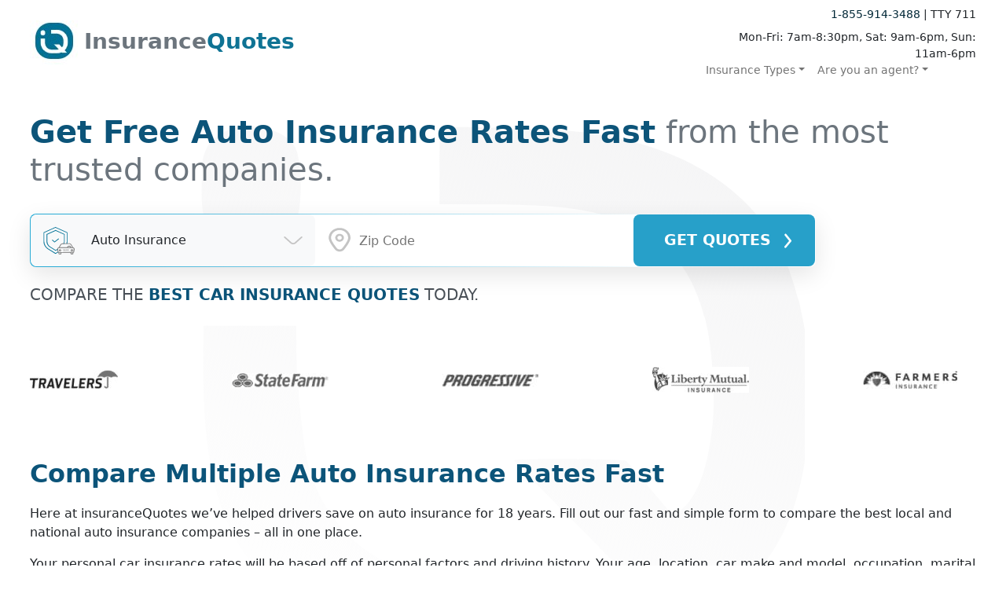

--- FILE ---
content_type: text/html; charset=UTF-8
request_url: https://www.insurancequotes.com/auto?id=187758&header=Papillion&state_name=NE&TB_iframe=true&height=640&width=535
body_size: 21536
content:
<!DOCTYPE html><html lang="en"><head><meta http-equiv="x-ua-compatible" content="ie=edge"><meta name="viewport" content="width=device-width, initial-scale=1.0"><link rel="preconnect" href="https://fonts.gstatic.com"><meta name='robots' content='index, follow, max-image-preview:large, max-snippet:-1, max-video-preview:-1' /><style>img:is([sizes="auto" i],[sizes^="auto," i]){contain-intrinsic-size:3000px 1500px}</style><link media="all" href="https://www.insurancequotes.com/wp-content/cache/autoptimize/css/autoptimize_fe53c05b5e766625be1073b8a8d618ea.css" rel="stylesheet"><title>Get Free Auto Insurance Rate Comparisons - InsuranceQuotes</title><meta name="description" content="Compare auto insurance quotes from top providers and find the best coverage rates for your vehicle. See how much you can save with us today." /><link rel="canonical" href="https://www.insurancequotes.com/auto" /><meta property="og:locale" content="en_US" /><meta property="og:type" content="article" /><meta property="og:title" content="Auto Insurance" /><meta property="og:description" content="Compare auto insurance quotes from top providers and find the best coverage rates for your vehicle. See how much you can save with us today." /><meta property="og:url" content="https://www.insurancequotes.com/auto" /><meta property="og:site_name" content="Insurance Quotes - Get Multiple Auto Rates - Insurance Quotes" /><meta property="article:publisher" content="https://www.facebook.com/InsuranceQts/" /><meta property="article:modified_time" content="2025-08-21T07:01:49+00:00" /><meta property="og:image" content="https://www.insurancequotes.com/wp-content/uploads/2024/06/shutterstock_1958394193-1.jpg" /><meta property="og:image:width" content="500" /><meta property="og:image:height" content="334" /><meta property="og:image:type" content="image/jpeg" /><meta name="twitter:card" content="summary_large_image" /><meta name="twitter:site" content="@insuranceqts" /><meta name="twitter:label1" content="Est. reading time" /><meta name="twitter:data1" content="10 minutes" /> <script type="application/ld+json" class="yoast-schema-graph">{"@context":"https://schema.org","@graph":[{"@type":["WebPage","FAQPage"],"@id":"https://www.insurancequotes.com/auto","url":"https://www.insurancequotes.com/auto","name":"Get Free Auto Insurance Rate Comparisons - InsuranceQuotes","isPartOf":{"@id":"https://www.insurancequotes.com/#website"},"primaryImageOfPage":{"@id":"https://www.insurancequotes.com/auto#primaryimage"},"image":{"@id":"https://www.insurancequotes.com/auto#primaryimage"},"thumbnailUrl":"https://www.insurancequotes.com/wp-content/uploads/2024/06/shutterstock_1958394193-1.jpg","datePublished":"2021-04-11T15:21:54+00:00","dateModified":"2025-08-21T07:01:49+00:00","description":"Compare auto insurance quotes from top providers and find the best coverage rates for your vehicle. See how much you can save with us today.","breadcrumb":{"@id":"https://www.insurancequotes.com/auto#breadcrumb"},"mainEntity":[{"@id":"https://www.insurancequotes.com/auto#faq-question-1618503318337"},{"@id":"https://www.insurancequotes.com/auto#faq-question-1622233122222"}],"inLanguage":"en-US","potentialAction":[{"@type":"ReadAction","target":["https://www.insurancequotes.com/auto"]}]},{"@type":"ImageObject","inLanguage":"en-US","@id":"https://www.insurancequotes.com/auto#primaryimage","url":"https://www.insurancequotes.com/wp-content/uploads/2024/06/shutterstock_1958394193-1.jpg","contentUrl":"https://www.insurancequotes.com/wp-content/uploads/2024/06/shutterstock_1958394193-1.jpg","width":500,"height":334,"caption":"auto comparison quotes"},{"@type":"BreadcrumbList","@id":"https://www.insurancequotes.com/auto#breadcrumb","itemListElement":[{"@type":"ListItem","position":1,"name":"Home","item":"https://www.insurancequotes.com"},{"@type":"ListItem","position":2,"name":"Auto Insurance"}]},{"@type":"WebSite","@id":"https://www.insurancequotes.com/#website","url":"https://www.insurancequotes.com/","name":"Insurance Quotes","description":"Get free car insurance quotes from the top insurance companies fast. Compare policy rates in one place. Save on auto, home, health &amp; more!","publisher":{"@id":"https://www.insurancequotes.com/#organization"},"potentialAction":[{"@type":"SearchAction","target":{"@type":"EntryPoint","urlTemplate":"https://www.insurancequotes.com/?s={search_term_string}"},"query-input":{"@type":"PropertyValueSpecification","valueRequired":true,"valueName":"search_term_string"}}],"inLanguage":"en-US"},{"@type":"Organization","@id":"https://www.insurancequotes.com/#organization","name":"InsuranceQuotes.com","alternateName":"InsuranceQuotes","url":"https://www.insurancequotes.com/","logo":{"@type":"ImageObject","inLanguage":"en-US","@id":"https://www.insurancequotes.com/#/schema/logo/image/","url":"https://www.insurancequotes.com/wp-content/uploads/2021/08/IQ-Logo-500x300-1.png","contentUrl":"https://www.insurancequotes.com/wp-content/uploads/2021/08/IQ-Logo-500x300-1.png","width":500,"height":300,"caption":"InsuranceQuotes.com"},"image":{"@id":"https://www.insurancequotes.com/#/schema/logo/image/"},"sameAs":["https://www.facebook.com/InsuranceQts/","https://x.com/insuranceqts","https://www.linkedin.com/company/all-web-leads-inc-/"],"description":"InsuranceQuotes.com is the consumer insurance marketplace of AWL, Inc. We help shoppers compare real-time rates and connect with licensed agents. Our editorial content is reviewed by insurance experts, and rate data is sourced from Quadrant Information Services.","email":"info@awl.com","telephone":"1-888-522-7355","legalName":"AWL, Inc.","foundingDate":"2005-01-19","numberOfEmployees":{"@type":"QuantitativeValue","minValue":"501","maxValue":"1000"}},{"@type":"Question","@id":"https://www.insurancequotes.com/auto#faq-question-1618503318337","position":1,"url":"https://www.insurancequotes.com/auto#faq-question-1618503318337","name":"What is the Average Cost of Car Insurance?","answerCount":1,"acceptedAnswer":{"@type":"Answer","text":"On average a standard car insurance policy can cost anywhere from $720 to $1,524 a year. The monthly costs could be anywhere from $60 to $127 a month. Your exact cost of car insurance will be calculated by a few factors. It is best to ask your insurance provider about possible auto coverage discounts. It is smart to shop around and use helpful online auto insurance comparison sites to get the best estimates. Let iQ help you find the best auto insurance rates.","inLanguage":"en-US"},"inLanguage":"en-US"},{"@type":"Question","@id":"https://www.insurancequotes.com/auto#faq-question-1622233122222","position":2,"url":"https://www.insurancequotes.com/auto#faq-question-1622233122222","name":"How Do I Get the Best Price on Auto Insurance?","answerCount":1,"acceptedAnswer":{"@type":"Answer","text":"There are a few ways to get the best prices on your auto insurance. You'll want to compare the rates from multiple car insurance providers to make sure you find something that offers you the coverage you need at a price that is affordable. You may also want to bundle your home and auto insurance for cheaper rates. We can help you find the best prices on auto coverage.","inLanguage":"en-US"},"inLanguage":"en-US"}]}</script> <link rel='dns-prefetch' href='//cdn.jsdelivr.net' /><link rel='dns-prefetch' href='//unpkg.com' /><link href='https://www.googletagmanager.com' rel='preconnect' /><link href='https://www.google-analytics.com' rel='preconnect' /><style id='classic-theme-styles-inline-css' type='text/css'>/*! This file is auto-generated */
.wp-block-button__link{color:#fff;background-color:#32373c;border-radius:9999px;box-shadow:none;text-decoration:none;padding:calc(.667em + 2px) calc(1.333em + 2px);font-size:1.125em}.wp-block-file__button{background:#32373c;color:#fff;text-decoration:none}</style><style id='global-styles-inline-css' type='text/css'>:root{--wp--preset--aspect-ratio--square:1;--wp--preset--aspect-ratio--4-3:4/3;--wp--preset--aspect-ratio--3-4:3/4;--wp--preset--aspect-ratio--3-2:3/2;--wp--preset--aspect-ratio--2-3:2/3;--wp--preset--aspect-ratio--16-9:16/9;--wp--preset--aspect-ratio--9-16:9/16;--wp--preset--color--black:#000;--wp--preset--color--cyan-bluish-gray:#abb8c3;--wp--preset--color--white:#fff;--wp--preset--color--pale-pink:#f78da7;--wp--preset--color--vivid-red:#cf2e2e;--wp--preset--color--luminous-vivid-orange:#ff6900;--wp--preset--color--luminous-vivid-amber:#fcb900;--wp--preset--color--light-green-cyan:#7bdcb5;--wp--preset--color--vivid-green-cyan:#00d084;--wp--preset--color--pale-cyan-blue:#8ed1fc;--wp--preset--color--vivid-cyan-blue:#0693e3;--wp--preset--color--vivid-purple:#9b51e0;--wp--preset--color--iq-primary-900:#0c5479;--wp--preset--color--iq-secondary-900:#2aacd6;--wp--preset--color--iq-tertiary-900:#f47020;--wp--preset--color--gray-gray-900:#333;--wp--preset--color--gray-gray-800:#3d3d3d;--wp--preset--color--gray-gray-700:#474747;--wp--preset--color--gray-gray-600:#606060;--wp--preset--color--gray-gray-500:#707070;--wp--preset--color--gray-gray-400:#7e7e7e;--wp--preset--color--gray-gray-300:#cfcfcf;--wp--preset--color--gray-gray-200:#dbdbdb;--wp--preset--color--gray-gray-100:#f3f3f3;--wp--preset--color--gray-gray-1:#fff;--wp--preset--gradient--vivid-cyan-blue-to-vivid-purple:linear-gradient(135deg,rgba(6,147,227,1) 0%,#9b51e0 100%);--wp--preset--gradient--light-green-cyan-to-vivid-green-cyan:linear-gradient(135deg,#7adcb4 0%,#00d082 100%);--wp--preset--gradient--luminous-vivid-amber-to-luminous-vivid-orange:linear-gradient(135deg,rgba(252,185,0,1) 0%,rgba(255,105,0,1) 100%);--wp--preset--gradient--luminous-vivid-orange-to-vivid-red:linear-gradient(135deg,rgba(255,105,0,1) 0%,#cf2e2e 100%);--wp--preset--gradient--very-light-gray-to-cyan-bluish-gray:linear-gradient(135deg,#eee 0%,#a9b8c3 100%);--wp--preset--gradient--cool-to-warm-spectrum:linear-gradient(135deg,#4aeadc 0%,#9778d1 20%,#cf2aba 40%,#ee2c82 60%,#fb6962 80%,#fef84c 100%);--wp--preset--gradient--blush-light-purple:linear-gradient(135deg,#ffceec 0%,#9896f0 100%);--wp--preset--gradient--blush-bordeaux:linear-gradient(135deg,#fecda5 0%,#fe2d2d 50%,#6b003e 100%);--wp--preset--gradient--luminous-dusk:linear-gradient(135deg,#ffcb70 0%,#c751c0 50%,#4158d0 100%);--wp--preset--gradient--pale-ocean:linear-gradient(135deg,#fff5cb 0%,#b6e3d4 50%,#33a7b5 100%);--wp--preset--gradient--electric-grass:linear-gradient(135deg,#caf880 0%,#71ce7e 100%);--wp--preset--gradient--midnight:linear-gradient(135deg,#020381 0%,#2874fc 100%);--wp--preset--font-size--small:13px;--wp--preset--font-size--medium:20px;--wp--preset--font-size--large:36px;--wp--preset--font-size--x-large:42px;--wp--preset--spacing--20:.44rem;--wp--preset--spacing--30:.67rem;--wp--preset--spacing--40:1rem;--wp--preset--spacing--50:1.5rem;--wp--preset--spacing--60:2.25rem;--wp--preset--spacing--70:3.38rem;--wp--preset--spacing--80:5.06rem;--wp--preset--shadow--natural:6px 6px 9px rgba(0,0,0,.2);--wp--preset--shadow--deep:12px 12px 50px rgba(0,0,0,.4);--wp--preset--shadow--sharp:6px 6px 0px rgba(0,0,0,.2);--wp--preset--shadow--outlined:6px 6px 0px -3px rgba(255,255,255,1),6px 6px rgba(0,0,0,1);--wp--preset--shadow--crisp:6px 6px 0px rgba(0,0,0,1)}:where(.is-layout-flex){gap:.5em}:where(.is-layout-grid){gap:.5em}body .is-layout-flex{display:flex}.is-layout-flex{flex-wrap:wrap;align-items:center}.is-layout-flex>:is(*,div){margin:0}body .is-layout-grid{display:grid}.is-layout-grid>:is(*,div){margin:0}:where(.wp-block-columns.is-layout-flex){gap:2em}:where(.wp-block-columns.is-layout-grid){gap:2em}:where(.wp-block-post-template.is-layout-flex){gap:1.25em}:where(.wp-block-post-template.is-layout-grid){gap:1.25em}.has-black-color{color:var(--wp--preset--color--black) !important}.has-cyan-bluish-gray-color{color:var(--wp--preset--color--cyan-bluish-gray) !important}.has-white-color{color:var(--wp--preset--color--white) !important}.has-pale-pink-color{color:var(--wp--preset--color--pale-pink) !important}.has-vivid-red-color{color:var(--wp--preset--color--vivid-red) !important}.has-luminous-vivid-orange-color{color:var(--wp--preset--color--luminous-vivid-orange) !important}.has-luminous-vivid-amber-color{color:var(--wp--preset--color--luminous-vivid-amber) !important}.has-light-green-cyan-color{color:var(--wp--preset--color--light-green-cyan) !important}.has-vivid-green-cyan-color{color:var(--wp--preset--color--vivid-green-cyan) !important}.has-pale-cyan-blue-color{color:var(--wp--preset--color--pale-cyan-blue) !important}.has-vivid-cyan-blue-color{color:var(--wp--preset--color--vivid-cyan-blue) !important}.has-vivid-purple-color{color:var(--wp--preset--color--vivid-purple) !important}.has-black-background-color{background-color:var(--wp--preset--color--black) !important}.has-cyan-bluish-gray-background-color{background-color:var(--wp--preset--color--cyan-bluish-gray) !important}.has-white-background-color{background-color:var(--wp--preset--color--white) !important}.has-pale-pink-background-color{background-color:var(--wp--preset--color--pale-pink) !important}.has-vivid-red-background-color{background-color:var(--wp--preset--color--vivid-red) !important}.has-luminous-vivid-orange-background-color{background-color:var(--wp--preset--color--luminous-vivid-orange) !important}.has-luminous-vivid-amber-background-color{background-color:var(--wp--preset--color--luminous-vivid-amber) !important}.has-light-green-cyan-background-color{background-color:var(--wp--preset--color--light-green-cyan) !important}.has-vivid-green-cyan-background-color{background-color:var(--wp--preset--color--vivid-green-cyan) !important}.has-pale-cyan-blue-background-color{background-color:var(--wp--preset--color--pale-cyan-blue) !important}.has-vivid-cyan-blue-background-color{background-color:var(--wp--preset--color--vivid-cyan-blue) !important}.has-vivid-purple-background-color{background-color:var(--wp--preset--color--vivid-purple) !important}.has-black-border-color{border-color:var(--wp--preset--color--black) !important}.has-cyan-bluish-gray-border-color{border-color:var(--wp--preset--color--cyan-bluish-gray) !important}.has-white-border-color{border-color:var(--wp--preset--color--white) !important}.has-pale-pink-border-color{border-color:var(--wp--preset--color--pale-pink) !important}.has-vivid-red-border-color{border-color:var(--wp--preset--color--vivid-red) !important}.has-luminous-vivid-orange-border-color{border-color:var(--wp--preset--color--luminous-vivid-orange) !important}.has-luminous-vivid-amber-border-color{border-color:var(--wp--preset--color--luminous-vivid-amber) !important}.has-light-green-cyan-border-color{border-color:var(--wp--preset--color--light-green-cyan) !important}.has-vivid-green-cyan-border-color{border-color:var(--wp--preset--color--vivid-green-cyan) !important}.has-pale-cyan-blue-border-color{border-color:var(--wp--preset--color--pale-cyan-blue) !important}.has-vivid-cyan-blue-border-color{border-color:var(--wp--preset--color--vivid-cyan-blue) !important}.has-vivid-purple-border-color{border-color:var(--wp--preset--color--vivid-purple) !important}.has-vivid-cyan-blue-to-vivid-purple-gradient-background{background:var(--wp--preset--gradient--vivid-cyan-blue-to-vivid-purple) !important}.has-light-green-cyan-to-vivid-green-cyan-gradient-background{background:var(--wp--preset--gradient--light-green-cyan-to-vivid-green-cyan) !important}.has-luminous-vivid-amber-to-luminous-vivid-orange-gradient-background{background:var(--wp--preset--gradient--luminous-vivid-amber-to-luminous-vivid-orange) !important}.has-luminous-vivid-orange-to-vivid-red-gradient-background{background:var(--wp--preset--gradient--luminous-vivid-orange-to-vivid-red) !important}.has-very-light-gray-to-cyan-bluish-gray-gradient-background{background:var(--wp--preset--gradient--very-light-gray-to-cyan-bluish-gray) !important}.has-cool-to-warm-spectrum-gradient-background{background:var(--wp--preset--gradient--cool-to-warm-spectrum) !important}.has-blush-light-purple-gradient-background{background:var(--wp--preset--gradient--blush-light-purple) !important}.has-blush-bordeaux-gradient-background{background:var(--wp--preset--gradient--blush-bordeaux) !important}.has-luminous-dusk-gradient-background{background:var(--wp--preset--gradient--luminous-dusk) !important}.has-pale-ocean-gradient-background{background:var(--wp--preset--gradient--pale-ocean) !important}.has-electric-grass-gradient-background{background:var(--wp--preset--gradient--electric-grass) !important}.has-midnight-gradient-background{background:var(--wp--preset--gradient--midnight) !important}.has-small-font-size{font-size:var(--wp--preset--font-size--small) !important}.has-medium-font-size{font-size:var(--wp--preset--font-size--medium) !important}.has-large-font-size{font-size:var(--wp--preset--font-size--large) !important}.has-x-large-font-size{font-size:var(--wp--preset--font-size--x-large) !important}:where(.wp-block-post-template.is-layout-flex){gap:1.25em}:where(.wp-block-post-template.is-layout-grid){gap:1.25em}:where(.wp-block-columns.is-layout-flex){gap:2em}:where(.wp-block-columns.is-layout-grid){gap:2em}:root :where(.wp-block-pullquote){font-size:1.5em;line-height:1.6}</style><link rel='stylesheet' id='iq-flickity-css-css' href='https://unpkg.com/flickity@2/dist/flickity.min.css' type='text/css' media='all' /><style id='kadence-blocks-global-variables-inline-css' type='text/css'>:root{--global-kb-font-size-sm:clamp(.8rem,.73rem + .217vw,.9rem);--global-kb-font-size-md:clamp(1.1rem,.995rem + .326vw,1.25rem);--global-kb-font-size-lg:clamp(1.75rem,1.576rem + .543vw,2rem);--global-kb-font-size-xl:clamp(2.25rem,1.728rem + 1.63vw,3rem);--global-kb-font-size-xxl:clamp(2.5rem,1.456rem + 3.26vw,4rem);--global-kb-font-size-xxxl:clamp(2.75rem,.489rem + 7.065vw,6rem)}:root{--global-palette1:#3182ce;--global-palette2:#2b6cb0;--global-palette3:#1a202c;--global-palette4:#2d3748;--global-palette5:#4a5568;--global-palette6:#718096;--global-palette7:#edf2f7;--global-palette8:#f7fafc;--global-palette9:#fff}</style> <script type="text/javascript" src="https://www.insurancequotes.com/wp-includes/js/jquery/jquery.min.js" id="jquery-core-js"></script> <style data>.has-text-color.has-iq-primary-900-color,.has-text-color.has-iq-primary-900-color a{color:#0c5479 !important}.has-text-color.has-iq-primary-900-opposite-color,.has-text-color.has-iq-primary-900-opposite-color a{color:#fff !important}.has-text-color.has-iq-primary-900-color:after{background-color:#0c5479 !important}.has-iq-primary-900-border-color{border-color:#0c5479 !important}.has-iq-primary-900-background-color{background-color:#0c5479 !important}.has-text-color.has-iq-secondary-900-color,.has-text-color.has-iq-secondary-900-color a{color:#2aacd6 !important}.has-text-color.has-iq-secondary-900-opposite-color,.has-text-color.has-iq-secondary-900-opposite-color a{color:#fff !important}.has-text-color.has-iq-secondary-900-color:after{background-color:#2aacd6 !important}.has-iq-secondary-900-border-color{border-color:#2aacd6 !important}.has-iq-secondary-900-background-color{background-color:#2aacd6 !important}.has-text-color.has-iq-tertiary-900-color,.has-text-color.has-iq-tertiary-900-color a{color:#f47020 !important}.has-text-color.has-iq-tertiary-900-opposite-color,.has-text-color.has-iq-tertiary-900-opposite-color a{color:#fff !important}.has-text-color.has-iq-tertiary-900-color:after{background-color:#f47020 !important}.has-iq-tertiary-900-border-color{border-color:#f47020 !important}.has-iq-tertiary-900-background-color{background-color:#f47020 !important}.has-text-color.has-gray-gray-900-color,.has-text-color.has-gray-gray-900-color a{color:#333 !important}.has-text-color.has-gray-gray-900-opposite-color,.has-text-color.has-gray-gray-900-opposite-color a{color:#fff !important}.has-text-color.has-gray-gray-900-color:after{background-color:#333 !important}.has-gray-gray-900-border-color{border-color:#333 !important}.has-gray-gray-900-background-color{background-color:#333 !important}.has-text-color.has-gray-gray-800-color,.has-text-color.has-gray-gray-800-color a{color:#3d3d3d !important}.has-text-color.has-gray-gray-800-opposite-color,.has-text-color.has-gray-gray-800-opposite-color a{color:#fff !important}.has-text-color.has-gray-gray-800-color:after{background-color:#3d3d3d !important}.has-gray-gray-800-border-color{border-color:#3d3d3d !important}.has-gray-gray-800-background-color{background-color:#3d3d3d !important}.has-text-color.has-gray-gray-700-color,.has-text-color.has-gray-gray-700-color a{color:#474747 !important}.has-text-color.has-gray-gray-700-opposite-color,.has-text-color.has-gray-gray-700-opposite-color a{color:#fff !important}.has-text-color.has-gray-gray-700-color:after{background-color:#474747 !important}.has-gray-gray-700-border-color{border-color:#474747 !important}.has-gray-gray-700-background-color{background-color:#474747 !important}.has-text-color.has-gray-gray-600-color,.has-text-color.has-gray-gray-600-color a{color:#606060 !important}.has-text-color.has-gray-gray-600-opposite-color,.has-text-color.has-gray-gray-600-opposite-color a{color:#fff !important}.has-text-color.has-gray-gray-600-color:after{background-color:#606060 !important}.has-gray-gray-600-border-color{border-color:#606060 !important}.has-gray-gray-600-background-color{background-color:#606060 !important}.has-text-color.has-gray-gray-500-color,.has-text-color.has-gray-gray-500-color a{color:#707070 !important}.has-text-color.has-gray-gray-500-opposite-color,.has-text-color.has-gray-gray-500-opposite-color a{color:#fff !important}.has-text-color.has-gray-gray-500-color:after{background-color:#707070 !important}.has-gray-gray-500-border-color{border-color:#707070 !important}.has-gray-gray-500-background-color{background-color:#707070 !important}.has-text-color.has-gray-gray-400-color,.has-text-color.has-gray-gray-400-color a{color:#7e7e7e !important}.has-text-color.has-gray-gray-400-opposite-color,.has-text-color.has-gray-gray-400-opposite-color a{color:#fff !important}.has-text-color.has-gray-gray-400-color:after{background-color:#7e7e7e !important}.has-gray-gray-400-border-color{border-color:#7e7e7e !important}.has-gray-gray-400-background-color{background-color:#7e7e7e !important}.has-text-color.has-gray-gray-300-color,.has-text-color.has-gray-gray-300-color a{color:#cfcfcf !important}.has-text-color.has-gray-gray-300-opposite-color,.has-text-color.has-gray-gray-300-opposite-color a{color:#333 !important}.has-text-color.has-gray-gray-300-color:after{background-color:#cfcfcf !important}.has-gray-gray-300-border-color{border-color:#cfcfcf !important}.has-gray-gray-300-background-color{background-color:#cfcfcf !important}.has-text-color.has-gray-gray-200-color,.has-text-color.has-gray-gray-200-color a{color:#dbdbdb !important}.has-text-color.has-gray-gray-200-opposite-color,.has-text-color.has-gray-gray-200-opposite-color a{color:#333 !important}.has-text-color.has-gray-gray-200-color:after{background-color:#dbdbdb !important}.has-gray-gray-200-border-color{border-color:#dbdbdb !important}.has-gray-gray-200-background-color{background-color:#dbdbdb !important}.has-text-color.has-gray-gray-100-color,.has-text-color.has-gray-gray-100-color a{color:#f3f3f3 !important}.has-text-color.has-gray-gray-100-opposite-color,.has-text-color.has-gray-gray-100-opposite-color a{color:#333 !important}.has-text-color.has-gray-gray-100-color:after{background-color:#f3f3f3 !important}.has-gray-gray-100-border-color{border-color:#f3f3f3 !important}.has-gray-gray-100-background-color{background-color:#f3f3f3 !important}.has-text-color.has-gray-gray-1-color,.has-text-color.has-gray-gray-1-color a{color:#fff !important}.has-text-color.has-gray-gray-1-opposite-color,.has-text-color.has-gray-gray-1-opposite-color a{color:#333 !important}.has-text-color.has-gray-gray-1-color:after{background-color:#fff !important}.has-gray-gray-1-border-color{border-color:#fff !important}.has-gray-gray-1-background-color{background-color:#fff !important}:root{--iq-primary-900:#0c5479;--iq-primary-900-opposite:#fff;--iq-secondary-900:#2aacd6;--iq-secondary-900-opposite:#fff;--iq-tertiary-900:#f47020;--iq-tertiary-900-opposite:#fff;--gray-gray-900:#333;--gray-gray-900-opposite:#fff;--gray-gray-800:#3d3d3d;--gray-gray-800-opposite:#fff;--gray-gray-700:#474747;--gray-gray-700-opposite:#fff;--gray-gray-600:#606060;--gray-gray-600-opposite:#fff;--gray-gray-500:#707070;--gray-gray-500-opposite:#fff;--gray-gray-400:#7e7e7e;--gray-gray-400-opposite:#fff;--gray-gray-300:#cfcfcf;--gray-gray-300-opposite:#333;--gray-gray-200:#dbdbdb;--gray-gray-200-opposite:#333;--gray-gray-100:#f3f3f3;--gray-gray-100-opposite:#333;--gray-gray-1:#fff;--gray-gray-1-opposite:#333}</style> <script type="application/ld+json">{"@context":"https://schema.org","@graph":[{"@type":"Organization","@id":"https://www.insurancequotes.com/#organization","slogan":"Smarter, Simpler, Faster Insurance Shopping","publishingPrinciples":"https://www.insurancequotes.com/editorial-policy/","address":{"@type":"PostalAddress","streetAddress":"9004 Anderson Mill Road, Unit A","addressLocality":"Austin","addressRegion":"TX","postalCode":"78729","addressCountry":"US"},"contactPoint":{"@type":"ContactPoint","telephone":"+1-888-522-7355","contactType":"customer support","availableLanguage":["en"],"areaServed":"US"},"parentOrganization":{"@id":"https://awl.com/#organization"},"department":{"@id":"https://awlinsuranceagency.com/#insuranceagency"}},{"@type":"Organization","@id":"https://awl.com/#organization","name":"AWL, Inc.","url":"https://awl.com/"},{"@type":"InsuranceAgency","@id":"https://awlinsuranceagency.com/#insuranceagency","name":"AWL Insurance Agency","url":"https://awlinsuranceagency.com/","hasCredential":{"@type":"EducationalOccupationalCredential","credentialCategory":"Insurance License","identifier":"NPN 18056901","url":"https://www.insurancequotes.com/licenses/"}}]}</script> 
 <script type="text/javascript">awlDataLayer=[{'testingMode':'false','sessionId':'','userSessionId':'','domainName':'insurancequotes.com','websiteCode':'659','adProviderCode':'','affiliateId':'','affiliateTrackingCode':'','userKeyword':'','gaCode':'UA-9294877-7','tk':'','tkAdvertiser':'','tkAccount':'','tkCampaign':'','tkAdGroup':'','tkKeyword':''}];</script>  <noscript><iframe src="//www.googletagmanager.com/ns.html?id=GTM-KTD8LS" height="0" width="0" style="display:none;visibility:hidden"></iframe></noscript> <script>(function(w,d,s,l,i){w[l]=w[l]||[];w[l].push({'gtm.start':new Date().getTime(),event:'gtm.js'});var f=d.getElementsByTagName(s)[0],j=d.createElement(s),dl=l!='dataLayer'?'&l='+l:'';j.async=true;j.src='//www.googletagmanager.com/gtm.js?id='+i+dl;f.parentNode.insertBefore(j,f);})(window,document,'script','awlDataLayer','GTM-KTD8LS');</script> <style type="text/css">.saboxplugin-wrap{border-top-style:solid !important;border-top-color:!important;border-bottom-style:solid !important;border-bottom-color:!important;border-left-style:solid !important;border-left-color:!important;border-right-style:solid !important;border-right-color:!important}.saboxplugin-authorname .sabox-job-title{font-size:12px;opacity:.7;display:inline-block;margin-left:10px}</style><style type="text/css">.saboxplugin-wrap{-webkit-box-sizing:border-box;-moz-box-sizing:border-box;-ms-box-sizing:border-box;box-sizing:border-box;border:1px solid #eee;width:100%;clear:both;display:block;overflow:hidden;word-wrap:break-word;position:relative}.saboxplugin-wrap .saboxplugin-gravatar{float:left;padding:0 20px 20px}.saboxplugin-wrap .saboxplugin-gravatar img{max-width:100px;height:auto;border-radius:0}.saboxplugin-wrap .saboxplugin-authorname{font-size:18px;line-height:1;margin:20px 0 0 20px;display:block}.saboxplugin-wrap .saboxplugin-authorname a{text-decoration:none}.saboxplugin-wrap .saboxplugin-authorname a:focus{outline:0}.saboxplugin-wrap .saboxplugin-desc{display:block;margin:5px 20px}.saboxplugin-wrap .saboxplugin-desc a{text-decoration:underline}.saboxplugin-wrap .saboxplugin-desc p{margin:5px 0 12px}.saboxplugin-wrap .saboxplugin-web{margin:0 20px 15px;text-align:left}.saboxplugin-wrap .sab-web-position{text-align:right}.saboxplugin-wrap .saboxplugin-web a{color:#ccc;text-decoration:none}.saboxplugin-wrap .saboxplugin-socials{position:relative;display:block;background:#fcfcfc;padding:5px;border-top:1px solid #eee}.saboxplugin-wrap .saboxplugin-socials a svg{width:20px;height:20px}.saboxplugin-wrap .saboxplugin-socials a svg .st2{fill:#fff;transform-origin:center center}.saboxplugin-wrap .saboxplugin-socials a svg .st1{fill:rgba(0,0,0,.3)}.saboxplugin-wrap .saboxplugin-socials a:hover{opacity:.8;-webkit-transition:opacity .4s;-moz-transition:opacity .4s;-o-transition:opacity .4s;transition:opacity .4s;box-shadow:none!important;-webkit-box-shadow:none!important}.saboxplugin-wrap .saboxplugin-socials .saboxplugin-icon-color{box-shadow:none;padding:0;border:0;-webkit-transition:opacity .4s;-moz-transition:opacity .4s;-o-transition:opacity .4s;transition:opacity .4s;display:inline-block;color:#fff;font-size:0;text-decoration:inherit;margin:5px;-webkit-border-radius:0;-moz-border-radius:0;-ms-border-radius:0;-o-border-radius:0;border-radius:0;overflow:hidden}.saboxplugin-wrap .saboxplugin-socials .saboxplugin-icon-grey{text-decoration:inherit;box-shadow:none;position:relative;display:-moz-inline-stack;display:inline-block;vertical-align:middle;zoom:1;margin:10px 5px;color:#444;fill:#444}.clearfix:after,.clearfix:before{content:' ';display:table;line-height:0;clear:both}.ie7 .clearfix{zoom:1}.saboxplugin-socials.sabox-colored .saboxplugin-icon-color .sab-twitch{border-color:#38245c}.saboxplugin-socials.sabox-colored .saboxplugin-icon-color .sab-addthis{border-color:#e91c00}.saboxplugin-socials.sabox-colored .saboxplugin-icon-color .sab-behance{border-color:#003eb0}.saboxplugin-socials.sabox-colored .saboxplugin-icon-color .sab-delicious{border-color:#06c}.saboxplugin-socials.sabox-colored .saboxplugin-icon-color .sab-deviantart{border-color:#036824}.saboxplugin-socials.sabox-colored .saboxplugin-icon-color .sab-digg{border-color:#00327c}.saboxplugin-socials.sabox-colored .saboxplugin-icon-color .sab-dribbble{border-color:#ba1655}.saboxplugin-socials.sabox-colored .saboxplugin-icon-color .sab-facebook{border-color:#1e2e4f}.saboxplugin-socials.sabox-colored .saboxplugin-icon-color .sab-flickr{border-color:#003576}.saboxplugin-socials.sabox-colored .saboxplugin-icon-color .sab-github{border-color:#264874}.saboxplugin-socials.sabox-colored .saboxplugin-icon-color .sab-google{border-color:#0b51c5}.saboxplugin-socials.sabox-colored .saboxplugin-icon-color .sab-googleplus{border-color:#96271a}.saboxplugin-socials.sabox-colored .saboxplugin-icon-color .sab-html5{border-color:#902e13}.saboxplugin-socials.sabox-colored .saboxplugin-icon-color .sab-instagram{border-color:#1630aa}.saboxplugin-socials.sabox-colored .saboxplugin-icon-color .sab-linkedin{border-color:#00344f}.saboxplugin-socials.sabox-colored .saboxplugin-icon-color .sab-pinterest{border-color:#5b040e}.saboxplugin-socials.sabox-colored .saboxplugin-icon-color .sab-reddit{border-color:#992900}.saboxplugin-socials.sabox-colored .saboxplugin-icon-color .sab-rss{border-color:#a43b0a}.saboxplugin-socials.sabox-colored .saboxplugin-icon-color .sab-sharethis{border-color:#5d8420}.saboxplugin-socials.sabox-colored .saboxplugin-icon-color .sab-skype{border-color:#00658a}.saboxplugin-socials.sabox-colored .saboxplugin-icon-color .sab-soundcloud{border-color:#995200}.saboxplugin-socials.sabox-colored .saboxplugin-icon-color .sab-spotify{border-color:#0f612c}.saboxplugin-socials.sabox-colored .saboxplugin-icon-color .sab-stackoverflow{border-color:#a95009}.saboxplugin-socials.sabox-colored .saboxplugin-icon-color .sab-steam{border-color:#006388}.saboxplugin-socials.sabox-colored .saboxplugin-icon-color .sab-user_email{border-color:#b84e05}.saboxplugin-socials.sabox-colored .saboxplugin-icon-color .sab-stumbleUpon{border-color:#9b280e}.saboxplugin-socials.sabox-colored .saboxplugin-icon-color .sab-tumblr{border-color:#10151b}.saboxplugin-socials.sabox-colored .saboxplugin-icon-color .sab-twitter{border-color:#0967a0}.saboxplugin-socials.sabox-colored .saboxplugin-icon-color .sab-vimeo{border-color:#0d7091}.saboxplugin-socials.sabox-colored .saboxplugin-icon-color .sab-windows{border-color:#003f71}.saboxplugin-socials.sabox-colored .saboxplugin-icon-color .sab-whatsapp{border-color:#003f71}.saboxplugin-socials.sabox-colored .saboxplugin-icon-color .sab-wordpress{border-color:#0f3647}.saboxplugin-socials.sabox-colored .saboxplugin-icon-color .sab-yahoo{border-color:#14002d}.saboxplugin-socials.sabox-colored .saboxplugin-icon-color .sab-youtube{border-color:#900}.saboxplugin-socials.sabox-colored .saboxplugin-icon-color .sab-xing{border-color:#000202}.saboxplugin-socials.sabox-colored .saboxplugin-icon-color .sab-mixcloud{border-color:#2475a0}.saboxplugin-socials.sabox-colored .saboxplugin-icon-color .sab-vk{border-color:#243549}.saboxplugin-socials.sabox-colored .saboxplugin-icon-color .sab-medium{border-color:#00452c}.saboxplugin-socials.sabox-colored .saboxplugin-icon-color .sab-quora{border-color:#420e00}.saboxplugin-socials.sabox-colored .saboxplugin-icon-color .sab-meetup{border-color:#9b181c}.saboxplugin-socials.sabox-colored .saboxplugin-icon-color .sab-goodreads{border-color:#000}.saboxplugin-socials.sabox-colored .saboxplugin-icon-color .sab-snapchat{border-color:#999700}.saboxplugin-socials.sabox-colored .saboxplugin-icon-color .sab-500px{border-color:#00557f}.saboxplugin-socials.sabox-colored .saboxplugin-icon-color .sab-mastodont{border-color:#185886}.sab-patreon{border-color:#fc573b}.sabox-plus-item{margin-bottom:20px}@media screen and (max-width:480px){.saboxplugin-wrap{text-align:center}.saboxplugin-wrap .saboxplugin-gravatar{float:none;padding:20px 0;text-align:center;margin:0 auto;display:block}.saboxplugin-wrap .saboxplugin-gravatar img{float:none;display:inline-block;display:-moz-inline-stack;vertical-align:middle;zoom:1}.saboxplugin-wrap .saboxplugin-desc{margin:0 10px 20px;text-align:center}.saboxplugin-wrap .saboxplugin-authorname{text-align:center;margin:10px 0 20px}}body .saboxplugin-authorname a,body .saboxplugin-authorname a:hover{box-shadow:none;-webkit-box-shadow:none}a.sab-profile-edit{font-size:16px!important;line-height:1!important}.sab-edit-settings a,a.sab-profile-edit{color:#0073aa!important;box-shadow:none!important;-webkit-box-shadow:none!important}.sab-edit-settings{margin-right:15px;position:absolute;right:0;z-index:2;bottom:10px;line-height:20px}.sab-edit-settings i{margin-left:5px}.saboxplugin-socials{line-height:1!important}.rtl .saboxplugin-wrap .saboxplugin-gravatar{float:right}.rtl .saboxplugin-wrap .saboxplugin-authorname{display:flex;align-items:center}.rtl .saboxplugin-wrap .saboxplugin-authorname .sab-profile-edit{margin-right:10px}.rtl .sab-edit-settings{right:auto;left:0}img.sab-custom-avatar{max-width:75px}.saboxplugin-wrap .saboxplugin-gravatar img{-webkit-border-radius:50%;-moz-border-radius:50%;-ms-border-radius:50%;-o-border-radius:50%;border-radius:50%}.saboxplugin-wrap .saboxplugin-gravatar img{border-radius:16% 84% 18% 82%/64% 14% 86% 36%}.saboxplugin-wrap .saboxplugin-authorname a,.saboxplugin-wrap .saboxplugin-authorname span{color:#00658c}.saboxplugin-wrap .saboxplugin-authorname{font-family:"Roboto"}.saboxplugin-wrap .saboxplugin-desc{font-family:None}.saboxplugin-wrap{margin-top:0;margin-bottom:0;padding:0}.saboxplugin-wrap .saboxplugin-authorname{font-size:18px;line-height:25px}.saboxplugin-wrap .saboxplugin-desc p,.saboxplugin-wrap .saboxplugin-desc{font-size:14px !important;line-height:21px !important}.saboxplugin-wrap .saboxplugin-web{font-size:14px}.saboxplugin-wrap .saboxplugin-socials a svg{width:18px;height:18px}.saboxplugin-tabs-wrapper{width:100%;display:block;clear:both;overflow:auto}.saboxplugin-tabs-wrapper ul{margin:0;padding:0}.saboxplugin-tabs-wrapper ul li{list-style:none;float:left;color:#222;padding:8px 20px;background-color:#e4e4e4;box-sizing:border-box;margin-right:1px;border-bottom:1px solid #c7c7c7}.saboxplugin-tabs-wrapper ul li.active,.saboxplugin-tabs-wrapper ul li:hover{color:#222;background-color:#efefef;border-bottom:1px solid #c7c7c7;cursor:pointer}.saboxplugin-tab{padding:20px}.saboxplugin-tab ul{margin:0;padding:0}.saboxplugin-tab ul li{list-style:none}.saboxplugin-authorname .sabox-job-title{font-size:12px;opacity:.7;display:inline-block;margin-left:10px}</style><style type="text/css">.saboxplugin-wrap{-webkit-box-sizing:border-box;-moz-box-sizing:border-box;-ms-box-sizing:border-box;box-sizing:border-box;border:1px solid #eee;width:100%;clear:both;display:block;overflow:hidden;word-wrap:break-word;position:relative}.saboxplugin-wrap .saboxplugin-gravatar{float:left;padding:0 20px 20px}.saboxplugin-wrap .saboxplugin-gravatar img{max-width:100px;height:auto;border-radius:0}.saboxplugin-wrap .saboxplugin-authorname{font-size:18px;line-height:1;margin:20px 0 0 20px;display:block}.saboxplugin-wrap .saboxplugin-authorname a{text-decoration:none}.saboxplugin-wrap .saboxplugin-authorname a:focus{outline:0}.saboxplugin-wrap .saboxplugin-desc{display:block;margin:5px 20px}.saboxplugin-wrap .saboxplugin-desc a{text-decoration:underline}.saboxplugin-wrap .saboxplugin-desc p{margin:5px 0 12px}.saboxplugin-wrap .saboxplugin-web{margin:0 20px 15px;text-align:left}.saboxplugin-wrap .sab-web-position{text-align:right}.saboxplugin-wrap .saboxplugin-web a{color:#ccc;text-decoration:none}.saboxplugin-wrap .saboxplugin-socials{position:relative;display:block;background:#fcfcfc;padding:5px;border-top:1px solid #eee}.saboxplugin-wrap .saboxplugin-socials a svg{width:20px;height:20px}.saboxplugin-wrap .saboxplugin-socials a svg .st2{fill:#fff;transform-origin:center center}.saboxplugin-wrap .saboxplugin-socials a svg .st1{fill:rgba(0,0,0,.3)}.saboxplugin-wrap .saboxplugin-socials a:hover{opacity:.8;-webkit-transition:opacity .4s;-moz-transition:opacity .4s;-o-transition:opacity .4s;transition:opacity .4s;box-shadow:none!important;-webkit-box-shadow:none!important}.saboxplugin-wrap .saboxplugin-socials .saboxplugin-icon-color{box-shadow:none;padding:0;border:0;-webkit-transition:opacity .4s;-moz-transition:opacity .4s;-o-transition:opacity .4s;transition:opacity .4s;display:inline-block;color:#fff;font-size:0;text-decoration:inherit;margin:5px;-webkit-border-radius:0;-moz-border-radius:0;-ms-border-radius:0;-o-border-radius:0;border-radius:0;overflow:hidden}.saboxplugin-wrap .saboxplugin-socials .saboxplugin-icon-grey{text-decoration:inherit;box-shadow:none;position:relative;display:-moz-inline-stack;display:inline-block;vertical-align:middle;zoom:1;margin:10px 5px;color:#444;fill:#444}.clearfix:after,.clearfix:before{content:' ';display:table;line-height:0;clear:both}.ie7 .clearfix{zoom:1}.saboxplugin-socials.sabox-colored .saboxplugin-icon-color .sab-twitch{border-color:#38245c}.saboxplugin-socials.sabox-colored .saboxplugin-icon-color .sab-addthis{border-color:#e91c00}.saboxplugin-socials.sabox-colored .saboxplugin-icon-color .sab-behance{border-color:#003eb0}.saboxplugin-socials.sabox-colored .saboxplugin-icon-color .sab-delicious{border-color:#06c}.saboxplugin-socials.sabox-colored .saboxplugin-icon-color .sab-deviantart{border-color:#036824}.saboxplugin-socials.sabox-colored .saboxplugin-icon-color .sab-digg{border-color:#00327c}.saboxplugin-socials.sabox-colored .saboxplugin-icon-color .sab-dribbble{border-color:#ba1655}.saboxplugin-socials.sabox-colored .saboxplugin-icon-color .sab-facebook{border-color:#1e2e4f}.saboxplugin-socials.sabox-colored .saboxplugin-icon-color .sab-flickr{border-color:#003576}.saboxplugin-socials.sabox-colored .saboxplugin-icon-color .sab-github{border-color:#264874}.saboxplugin-socials.sabox-colored .saboxplugin-icon-color .sab-google{border-color:#0b51c5}.saboxplugin-socials.sabox-colored .saboxplugin-icon-color .sab-googleplus{border-color:#96271a}.saboxplugin-socials.sabox-colored .saboxplugin-icon-color .sab-html5{border-color:#902e13}.saboxplugin-socials.sabox-colored .saboxplugin-icon-color .sab-instagram{border-color:#1630aa}.saboxplugin-socials.sabox-colored .saboxplugin-icon-color .sab-linkedin{border-color:#00344f}.saboxplugin-socials.sabox-colored .saboxplugin-icon-color .sab-pinterest{border-color:#5b040e}.saboxplugin-socials.sabox-colored .saboxplugin-icon-color .sab-reddit{border-color:#992900}.saboxplugin-socials.sabox-colored .saboxplugin-icon-color .sab-rss{border-color:#a43b0a}.saboxplugin-socials.sabox-colored .saboxplugin-icon-color .sab-sharethis{border-color:#5d8420}.saboxplugin-socials.sabox-colored .saboxplugin-icon-color .sab-skype{border-color:#00658a}.saboxplugin-socials.sabox-colored .saboxplugin-icon-color .sab-soundcloud{border-color:#995200}.saboxplugin-socials.sabox-colored .saboxplugin-icon-color .sab-spotify{border-color:#0f612c}.saboxplugin-socials.sabox-colored .saboxplugin-icon-color .sab-stackoverflow{border-color:#a95009}.saboxplugin-socials.sabox-colored .saboxplugin-icon-color .sab-steam{border-color:#006388}.saboxplugin-socials.sabox-colored .saboxplugin-icon-color .sab-user_email{border-color:#b84e05}.saboxplugin-socials.sabox-colored .saboxplugin-icon-color .sab-stumbleUpon{border-color:#9b280e}.saboxplugin-socials.sabox-colored .saboxplugin-icon-color .sab-tumblr{border-color:#10151b}.saboxplugin-socials.sabox-colored .saboxplugin-icon-color .sab-twitter{border-color:#0967a0}.saboxplugin-socials.sabox-colored .saboxplugin-icon-color .sab-vimeo{border-color:#0d7091}.saboxplugin-socials.sabox-colored .saboxplugin-icon-color .sab-windows{border-color:#003f71}.saboxplugin-socials.sabox-colored .saboxplugin-icon-color .sab-whatsapp{border-color:#003f71}.saboxplugin-socials.sabox-colored .saboxplugin-icon-color .sab-wordpress{border-color:#0f3647}.saboxplugin-socials.sabox-colored .saboxplugin-icon-color .sab-yahoo{border-color:#14002d}.saboxplugin-socials.sabox-colored .saboxplugin-icon-color .sab-youtube{border-color:#900}.saboxplugin-socials.sabox-colored .saboxplugin-icon-color .sab-xing{border-color:#000202}.saboxplugin-socials.sabox-colored .saboxplugin-icon-color .sab-mixcloud{border-color:#2475a0}.saboxplugin-socials.sabox-colored .saboxplugin-icon-color .sab-vk{border-color:#243549}.saboxplugin-socials.sabox-colored .saboxplugin-icon-color .sab-medium{border-color:#00452c}.saboxplugin-socials.sabox-colored .saboxplugin-icon-color .sab-quora{border-color:#420e00}.saboxplugin-socials.sabox-colored .saboxplugin-icon-color .sab-meetup{border-color:#9b181c}.saboxplugin-socials.sabox-colored .saboxplugin-icon-color .sab-goodreads{border-color:#000}.saboxplugin-socials.sabox-colored .saboxplugin-icon-color .sab-snapchat{border-color:#999700}.saboxplugin-socials.sabox-colored .saboxplugin-icon-color .sab-500px{border-color:#00557f}.saboxplugin-socials.sabox-colored .saboxplugin-icon-color .sab-mastodont{border-color:#185886}.sab-patreon{border-color:#fc573b}.sabox-plus-item{margin-bottom:20px}@media screen and (max-width:480px){.saboxplugin-wrap{text-align:center}.saboxplugin-wrap .saboxplugin-gravatar{float:none;padding:20px 0;text-align:center;margin:0 auto;display:block}.saboxplugin-wrap .saboxplugin-gravatar img{float:none;display:inline-block;display:-moz-inline-stack;vertical-align:middle;zoom:1}.saboxplugin-wrap .saboxplugin-desc{margin:0 10px 20px;text-align:center}.saboxplugin-wrap .saboxplugin-authorname{text-align:center;margin:10px 0 20px}}body .saboxplugin-authorname a,body .saboxplugin-authorname a:hover{box-shadow:none;-webkit-box-shadow:none}a.sab-profile-edit{font-size:16px!important;line-height:1!important}.sab-edit-settings a,a.sab-profile-edit{color:#0073aa!important;box-shadow:none!important;-webkit-box-shadow:none!important}.sab-edit-settings{margin-right:15px;position:absolute;right:0;z-index:2;bottom:10px;line-height:20px}.sab-edit-settings i{margin-left:5px}.saboxplugin-socials{line-height:1!important}.rtl .saboxplugin-wrap .saboxplugin-gravatar{float:right}.rtl .saboxplugin-wrap .saboxplugin-authorname{display:flex;align-items:center}.rtl .saboxplugin-wrap .saboxplugin-authorname .sab-profile-edit{margin-right:10px}.rtl .sab-edit-settings{right:auto;left:0}img.sab-custom-avatar{max-width:75px}.saboxplugin-wrap .saboxplugin-gravatar img{-webkit-border-radius:50%;-moz-border-radius:50%;-ms-border-radius:50%;-o-border-radius:50%;border-radius:50%}.saboxplugin-wrap .saboxplugin-gravatar img{border-radius:16% 84% 18% 82%/64% 14% 86% 36%}.saboxplugin-wrap .saboxplugin-authorname a,.saboxplugin-wrap .saboxplugin-authorname span{color:#00658c}.saboxplugin-wrap .saboxplugin-authorname{font-family:"Roboto"}.saboxplugin-wrap .saboxplugin-desc{font-family:None}.saboxplugin-wrap{margin-top:0;margin-bottom:0;padding:0}.saboxplugin-wrap .saboxplugin-authorname{font-size:18px;line-height:25px}.saboxplugin-wrap .saboxplugin-desc p,.saboxplugin-wrap .saboxplugin-desc{font-size:14px !important;line-height:21px !important}.saboxplugin-wrap .saboxplugin-web{font-size:14px}.saboxplugin-wrap .saboxplugin-socials a svg{width:18px;height:18px}.saboxplugin-tabs-wrapper{width:100%;display:block;clear:both;overflow:auto}.saboxplugin-tabs-wrapper ul{margin:0;padding:0}.saboxplugin-tabs-wrapper ul li{list-style:none;float:left;color:#222;padding:8px 20px;background-color:#e4e4e4;box-sizing:border-box;margin-right:1px;border-bottom:1px solid #c7c7c7}.saboxplugin-tabs-wrapper ul li.active,.saboxplugin-tabs-wrapper ul li:hover{color:#222;background-color:#efefef;border-bottom:1px solid #c7c7c7;cursor:pointer}.saboxplugin-tab{padding:20px}.saboxplugin-tab ul{margin:0;padding:0}.saboxplugin-tab ul li{list-style:none}.saboxplugin-authorname .sabox-job-title{font-size:12px;opacity:.7;display:inline-block;margin-left:10px}</style><script>(function($){$(document).ready(function(){$(".saboxplugin-tabs-wrapper").on("click","li",function(){$(this).parents("ul").children("li").removeClass("active");$(this).addClass("active");$(this).parents(".saboxplugin-wrap").children(".saboxplugin-tab").hide();$(this).parents(".saboxplugin-wrap").children(".saboxplugin-tab-"+$(this).data("tab")).show();});});})(jQuery);</script>  <script type="application/ld+json">{"@context":"https://schema.org","@graph":[{"@type":"Service","@id":"https://www.insurancequotes.com/auto#service","name":"Auto Insurance Quotes","serviceType":"Auto insurance rate comparison & quotes","category":"Auto insurance","provider":{"@id":"https://www.insurancequotes.com/#organization"},"broker":{"@id":"https://awlinsuranceagency.com/#insuranceagency"},"areaServed":{"@type":"Country","name":"United States"},"isAccessibleForFree":true,"audience":{"@type":"Audience","audienceType":"Drivers shopping for multiple car insurance quotes to compare"},"mainEntityOfPage":{"@id":"https://www.insurancequotes.com/auto#webpage"}}]}</script> <link rel="icon" href="https://www.insurancequotes.com/wp-content/uploads/2022/05/Screen-Shot-2022-05-18-at-2.38.37-PM.jpg" sizes="32x32" /><link rel="icon" href="https://www.insurancequotes.com/wp-content/uploads/2022/05/Screen-Shot-2022-05-18-at-2.38.37-PM.jpg" sizes="192x192" /><link rel="apple-touch-icon" href="https://www.insurancequotes.com/wp-content/uploads/2022/05/Screen-Shot-2022-05-18-at-2.38.37-PM.jpg" /><meta name="msapplication-TileImage" content="https://www.insurancequotes.com/wp-content/uploads/2022/05/Screen-Shot-2022-05-18-at-2.38.37-PM.jpg" /></head><body class="wp-singular page-template-default page page-id-57 page-parent wp-custom-logo wp-theme-insurance-quotes iq iq-page iq-post-57 iq-post-auto iq-inside-page"><nav class="nav navbar fixed-top navbar-expand-lg navbar-light iq-navbar" data-nav-bar><div class="iq-container"> <a href="/" class="navbar-brand"><img width="61" height="56" src="https://www.insurancequotes.com/wp-content/uploads/2022/05/Screen-Shot-2022-05-18-at-2.38.37-PM.jpg" class="d-inline-block" alt="insuranceQuotes.com logo"><div class="iq-navbar-brand__name">Insurance<span>Quotes</span></div></a> <a href="tel:1-855-914-3488" class="navbar-phone" aria-label="Call for quotes"> <span class="navbar-phone-icon"></span> </a> <button class="navbar-toggler" type="button" data-bs-toggle="collapse" data-bs-target="#navbarRightContent" aria-controls="navbarSupportedContent" aria-expanded="false" aria-label="Toggle navigation"> <span class="navbar-toggler-icon"></span> </button><div class="flex-grow-1 iq-navbar__cta"><div class="iq-cta is-small "><form action=""  data-cta-form  novalidate class="needs-validation"><div class="iq-cta__content" data-iq-cta="iqCta"><div class="iq-cta__inner"><div class="iq-cta__dropdown"> <button
 class="iq-cta__dropdown__btn"
 type="button"
 aria-haspopup="true"
 aria-expanded="false"
 data-bs-toggle="dropdown"
 data-cta-dropdown-button
 ><div class="iq-cta__dropdown__ins-type" data-cta-dropdown-insType=""> <img width="" height=""
 aria-hidden="true"
 src="https://www.insurancequotes.com/wp-content/uploads/2021/04/auto-insurance-icon.svg"
 /> <span>Auto Insurance</span></div> <img width="30" height="14"
 class="iq-cta__dropdown__arrow"
 src="https://www.insurancequotes.com/wp-content/uploads/2021/04/chevron-down-icon.svg"
 alt="Choose an insurance type"
 /> </button><ul
 class="dropdown-menu iq-cta__dropdown__menu"
 aria-labelledby="iqDropDownButton"
 ><li class="iq-cta__dropdown__ins-type"> <a href="#" data-cta-value="AUT" data-cta-type
 ><img width="" height=""
 aria-hidden="true"
 src="https://www.insurancequotes.com/wp-content/uploads/2021/04/auto-insurance-icon.svg"
 /><span>Auto Insurance</span></a
 ></li><li class="iq-cta__dropdown__ins-type"> <a href="#" data-cta-value="HEA" data-cta-type
 ><img width="" height=""
 aria-hidden="true"
 src="https://www.insurancequotes.com/wp-content/uploads/2021/04/health-insurance-icon.svg"
 /><span>Health Insurance</span></a
 ></li><li class="iq-cta__dropdown__ins-type"> <a href="#" data-cta-value="HOM" data-cta-type
 ><img width="" height=""
 aria-hidden="true"
 src="https://www.insurancequotes.com/wp-content/uploads/2021/04/home-insurance-icon.svg"
 /><span>Home Insurance</span></a
 ></li><li class="iq-cta__dropdown__ins-type"> <a href="#" data-cta-value="CAU" data-cta-type
 ><img width="" height=""
 aria-hidden="true"
 src="https://www.insurancequotes.com/wp-content/uploads/2021/04/commercial-auto-insurance-icon.svg"
 /><span>Commercial Auto Insurance</span></a
 ></li><li class="iq-cta__dropdown__ins-type"> <a href="#" data-cta-value="LIF" data-cta-type
 ><img width="" height=""
 aria-hidden="true"
 src="https://www.insurancequotes.com/wp-content/uploads/2021/04/life-insurance-icon.svg"
 /><span>Life Insurance</span></a
 ></li><li class="iq-cta__dropdown__ins-type"> <a href="#" data-cta-value="BIZ" data-cta-type
 ><img width="" height=""
 aria-hidden="true"
 src="https://www.insurancequotes.com/wp-content/uploads/2021/04/business-insurance-icon.svg"
 /><span>Business Insurance</span></a
 ></li></ul></div><div class="iq-cta__zip"> <label for="quoteZipCode" style="display:none;">Zip Code:</label> <input id="quoteZipCode" type="text" pattern="[0-9]*" maxlength="5" name="quoteZipCode" placeholder="Zip Code" data-zipcode /><div class="invalid-feedback"> Please provide a valid zip code.</div></div> <button
 type="submit"
 class="iq-button iq-button--primary iq-cta__submit"
 data-cta-submit
 > Get Quotes <img width="11" height="19"
 src="https://www.insurancequotes.com/wp-content/uploads/2021/04/chevron-down-white-icon.svg"
 alt="Get Quotes"
 /> </button></div></div> <input type="hidden" name="quoteInsuranceType" value="AUT" data-type-selection /></form></div></div><div class="collapse navbar-collapse flex-grow-0" id="navbarRightContent"><div class="text-center text-lg-end"> <a href="tel:1-855-914-3488" class="mb-lg-2 link-dark iq-navbar__number" title="Call for Quotes">1-855-914-3488</a> | TTY 711 <br> Mon-Fri: 7am-8:30pm, Sat: 9am-6pm, Sun: 11am-6pm<div class="menu-topnav-container"><ul id="menu-topnav" class="navbar-nav" itemscope itemtype="http://www.schema.org/SiteNavigationElement"><li  id="menu-item-68865" class="dropdown"><a href="#" aria-haspopup="true" aria-expanded="false" class="nav-link link-secondary dropdown-toggle" data-bs-toggle="dropdown"><span itemprop="name">Insurance Types</span></a><ul class="dropdown-menu" ><li  id="menu-item-69219"><a itemprop="url" href="https://www.insurancequotes.com/auto" class="dropdown-item" aria-current="page"><span itemprop="name">Auto Insurance</span></a></li><li  id="menu-item-69220"><a itemprop="url" href="https://www.insurancequotes.com/health" class="dropdown-item"><span itemprop="name">Health Insurance</span></a></li><li  id="menu-item-69221"><a itemprop="url" href="https://www.insurancequotes.com/home" class="dropdown-item"><span itemprop="name">Home Insurance</span></a></li><li  id="menu-item-69222"><a itemprop="url" href="https://www.insurancequotes.com/business/commercial-auto-insurance" class="dropdown-item"><span itemprop="name">Commercial Auto</span></a></li><li  id="menu-item-69223"><a itemprop="url" href="https://www.insurancequotes.com/life" class="dropdown-item"><span itemprop="name">Life Insurance</span></a></li><li  id="menu-item-69224"><a itemprop="url" href="https://www.insurancequotes.com/business" class="dropdown-item"><span itemprop="name">Business Insurance</span></a></li></ul></li><li  id="menu-item-68866" class="dropdown"><a href="#" aria-haspopup="true" aria-expanded="false" class="nav-link link-secondary dropdown-toggle" data-bs-toggle="dropdown"><span itemprop="name">Are you an agent?</span></a><ul class="dropdown-menu" ><li  id="menu-item-68867"><a itemprop="url" href="https://secure.insurancequotes.com/" class="dropdown-item"><span itemprop="name">Agent Login</span></a></li><li  id="menu-item-69780"><a itemprop="url" href="https://agents.insurancequotes.com/landing/insurance-leads" class="dropdown-item"><span itemprop="name">Get Started</span></a></li></ul></li></ul></div></div></div></div></nav></div><div class="iq-container"><div class="iq-cta is-medium js-cta-scroll-target  iq-block"><form action=""  data-cta-form  novalidate class="needs-validation"><h2 class="iq-cta__headline"><h1><strong>Get Free Auto Insurance Rates Fast</strong> from the most trusted companies.</h2><div class="iq-cta__content" data-iq-cta="iqCta"><div class="iq-cta__inner"><div class="iq-cta__dropdown"> <button
 class="iq-cta__dropdown__btn"
 type="button"
 aria-haspopup="true"
 aria-expanded="false"
 data-bs-toggle="dropdown"
 data-cta-dropdown-button
 ><div class="iq-cta__dropdown__ins-type" data-cta-dropdown-insType=""> <img width="" height="" decoding="async"
 aria-hidden="true"
 src="https://www.insurancequotes.com/wp-content/uploads/2021/04/auto-insurance-icon.svg"
 /> <span>Auto Insurance</span></div> <img width="30" height="14" decoding="async"
 class="iq-cta__dropdown__arrow"
 src="https://www.insurancequotes.com/wp-content/uploads/2021/04/chevron-down-icon.svg"
 alt="Choose an insurance type"
 /> </button><ul
 class="dropdown-menu iq-cta__dropdown__menu"
 aria-labelledby="iqDropDownButton"
 ><li class="iq-cta__dropdown__ins-type"> <a href="#" data-cta-value="AUT" data-cta-type
 ><img width="" height="" decoding="async"
 aria-hidden="true"
 src="https://www.insurancequotes.com/wp-content/uploads/2021/04/auto-insurance-icon.svg"
 /><span>Auto Insurance</span></a
 ></li><li class="iq-cta__dropdown__ins-type"> <a href="#" data-cta-value="HEA" data-cta-type
 ><img width="" height="" decoding="async"
 aria-hidden="true"
 src="https://www.insurancequotes.com/wp-content/uploads/2021/04/health-insurance-icon.svg"
 /><span>Health Insurance</span></a
 ></li><li class="iq-cta__dropdown__ins-type"> <a href="#" data-cta-value="HOM" data-cta-type
 ><img width="" height="" decoding="async"
 aria-hidden="true"
 src="https://www.insurancequotes.com/wp-content/uploads/2021/04/home-insurance-icon.svg"
 /><span>Home Insurance</span></a
 ></li><li class="iq-cta__dropdown__ins-type"> <a href="#" data-cta-value="CAU" data-cta-type
 ><img width="" height="" decoding="async"
 aria-hidden="true"
 src="https://www.insurancequotes.com/wp-content/uploads/2021/04/commercial-auto-insurance-icon.svg"
 /><span>Commercial Auto Insurance</span></a
 ></li><li class="iq-cta__dropdown__ins-type"> <a href="#" data-cta-value="LIF" data-cta-type
 ><img width="" height="" decoding="async"
 aria-hidden="true"
 src="https://www.insurancequotes.com/wp-content/uploads/2021/04/life-insurance-icon.svg"
 /><span>Life Insurance</span></a
 ></li><li class="iq-cta__dropdown__ins-type"> <a href="#" data-cta-value="BIZ" data-cta-type
 ><img width="" height="" decoding="async"
 aria-hidden="true"
 src="https://www.insurancequotes.com/wp-content/uploads/2021/04/business-insurance-icon.svg"
 /><span>Business Insurance</span></a
 ></li></ul></div><div class="iq-cta__zip"> <label for="quoteZipCode" style="display:none;">Zip Code:</label> <input id="quoteZipCode" type="text" pattern="[0-9]*" maxlength="5" name="quoteZipCode" placeholder="Zip Code" data-zipcode /><div class="invalid-feedback"> Please provide a valid zip code.</div></div> <button
 type="submit"
 class="iq-button iq-button--primary iq-cta__submit"
 data-cta-submit
 > Get Quotes <img width="11" height="19" decoding="async"
 src="https://www.insurancequotes.com/wp-content/uploads/2021/04/chevron-down-white-icon.svg"
 alt="Get Quotes"
 /> </button></div><p class="iq-cta__tagline">Compare the <span> best car insurance quotes</span> today.</p></div> <input type="hidden" name="quoteInsuranceType" value="AUT" data-type-selection /></form></div><div class="iq-wrap-boxes"><div class="d-flex flex-wrap align-items-center justify-content-center justify-content-md-between"><div class="mb-4 me-4 iq-wrap-boxes__box"> <img decoding="async" width="112" height="24" src="https://www.insurancequotes.com/wp-content/uploads/2021/04/logo-travelers.jpg" class="attachment-full size-full" alt="" /></div><div class="mb-4 me-4 iq-wrap-boxes__box"> <img decoding="async" width="123" height="18" src="https://www.insurancequotes.com/wp-content/uploads/2021/04/logo-statefarm.jpg" class="attachment-full size-full" alt="" /></div><div class="mb-4 me-4 iq-wrap-boxes__box"> <img decoding="async" width="122" height="16" src="https://www.insurancequotes.com/wp-content/uploads/2021/04/logo-progressive.jpg" class="attachment-full size-full" alt="" /></div><div class="mb-4 me-4 iq-wrap-boxes__box"> <img loading="lazy" decoding="async" width="123" height="33" src="https://www.insurancequotes.com/wp-content/uploads/2021/04/logo-liberty-mutual.jpg" class="attachment-full size-full" alt="" /></div><div class="mb-4 me-4 iq-wrap-boxes__box"> <img loading="lazy" decoding="async" width="120" height="23" src="https://www.insurancequotes.com/wp-content/uploads/2021/04/logo-farmers.jpg" class="attachment-full size-full" alt="" /></div></div></div><h2 class="wp-block-heading" id="h-compare-multiple-auto-insurance-rates-fast"><strong>Compare Multiple Auto Insurance Rates Fast</strong></h2><p>Here at insuranceQuotes we&#8217;ve helped drivers save on auto insurance for 18 years. Fill out our fast and simple form to compare the best local and national auto insurance companies &#8211; all in one place.</p><p>Your personal car insurance rates will be based off of personal factors and driving history. Your age, location, car make and model, occupation, marital status, gender, credit history, past driving violations, and yearly mileage are all factors that affect your car insurance rates based on where you live and what your state requirements are.</p><p>We help you save time and money by giving you the tools to easily compare multiple car insurance rates at once based off of the information mentioned above. With an A+ BBB rating we help over 30K+ people a day find the best auto insurance rates with policies that cover all of your car insurance coverage needs. Let us help you today!</p><div class="wp-block-image"><figure class="aligncenter size-large is-resized"><img loading="lazy" decoding="async" src="https://www.insurancequotes.com/wp-content/uploads/2022/06/Screen-Shot-2022-06-29-at-2.54.54-PM-1024x266.jpg" alt="multiple auto insurance brands" class="wp-image-70779" width="887" height="230" srcset="https://www.insurancequotes.com/wp-content/uploads/2022/06/Screen-Shot-2022-06-29-at-2.54.54-PM.jpg 924w, https://www.insurancequotes.com/wp-content/uploads/2022/06/Screen-Shot-2022-06-29-at-2.54.54-PM-300x78.jpg 300w, https://www.insurancequotes.com/wp-content/uploads/2022/06/Screen-Shot-2022-06-29-at-2.54.54-PM-768x200.jpg 768w" sizes="auto, (max-width: 887px) 100vw, 887px" /></figure></div><div style="height:43px" aria-hidden="true" class="wp-block-spacer"></div><h2 class="wp-block-heading" id="h-how-much-does-auto-insurance-cost-on-average"><strong>How Much Does Auto Insurance Cost on Average?</strong></h2><p>The average cost of auto insurance nationally ranges from $60 to $127 per month for a minimum coverage policy rate &#8211; making it around $720 to $1,524 per year. Auto insurance quotes you receive will vary based on your state and city, the type of car insurance coverage you need and your personal driving record.</p><div style="height:32px" aria-hidden="true" class="wp-block-spacer"></div><h2 class="wp-block-heading" id="h-compare-local-auto-insurance-rates"><strong>Compare Local Auto Insurance Rates</strong></h2><p>When comparing car insurance quotes it helps to know how much the average cost for an auto policy is &#8211; find your state and city on the pages below to get up to date cost data based on your state and city:</p><div class="wp-block-genesis-blocks-gb-accordion gb-block-accordion gb-font-size-21"><details><summary class="gb-accordion-title">Auto Insurance Costs by State</summary><div class="gb-accordion-text"><div class="wp-block-columns is-layout-flex wp-container-core-columns-is-layout-9d6595d7 wp-block-columns-is-layout-flex"><div class="wp-block-column is-layout-flow wp-block-column-is-layout-flow" style="flex-basis:50%"><ul class="wp-block-list"><li><a href="https://www.insurancequotes.com/auto/car-insurance-rates/alabama">Alabama</a></li><li><a href="https://www.insurancequotes.com/auto/car-insurance-rates/alaska">Alaska</a></li><li><a href="https://www.insurancequotes.com/auto/car-insurance-rates/arizona">Arizona</a></li><li><a href="https://www.insurancequotes.com/auto/car-insurance-rates/arkansas">Arkansas</a></li><li><a href="https://www.insurancequotes.com/auto/car-insurance-rates/california">California</a></li><li><a href="https://www.insurancequotes.com/auto/car-insurance-rates/colorado">Colorado</a></li><li><a href="https://www.insurancequotes.com/auto/car-insurance-rates/connecticut">Connecticut</a></li><li><a href="https://www.insurancequotes.com/auto/car-insurance-rates/delaware">Delaware</a></li><li><a href="https://www.insurancequotes.com/auto/car-insurance-rates/florida">Florida</a></li><li><a href="https://www.insurancequotes.com/auto/car-insurance-rates/georgia">Georgia</a></li><li><a href="https://www.insurancequotes.com/auto/car-insurance-rates/hawaii">Hawaii</a></li><li><a href="https://www.insurancequotes.com/auto/car-insurance-rates/idaho">Idaho</a></li><li><a href="https://www.insurancequotes.com/auto/car-insurance-rates/illinois">Illinois</a></li><li><a href="https://www.insurancequotes.com/auto/car-insurance-rates/indiana">Indiana</a></li><li><a href="https://www.insurancequotes.com/auto/car-insurance-rates/iowa">Iowa</a></li><li><a href="https://www.insurancequotes.com/auto/car-insurance-rates/kansas">Kansas</a></li><li><a href="https://www.insurancequotes.com/auto/car-insurance-rates/kentucky">Kentucky</a></li><li><a href="https://www.insurancequotes.com/auto/car-insurance-rates/louisiana">Louisiana</a></li><li><a href="https://www.insurancequotes.com/auto/car-insurance-rates/maine">Maine</a></li><li><a href="https://www.insurancequotes.com/auto/car-insurance-rates/maryland">Maryland</a></li><li><a href="https://www.insurancequotes.com/auto/car-insurance-rates/massachusetts">Massachusetts</a></li><li><a href="https://www.insurancequotes.com/auto/car-insurance-rates/michigan">Michigan</a></li><li><a href="https://www.insurancequotes.com/auto/car-insurance-rates/minnesota">Minnesota</a></li><li><a href="https://www.insurancequotes.com/auto/car-insurance-rates/mississippi">Mississippi</a></li><li><a href="https://www.insurancequotes.com/auto/car-insurance-rates/missouri">Missouri</a></li><li><a href="https://www.insurancequotes.com/auto/car-insurance-rates/montana">Montana</a></li></ul></div><div class="wp-block-column is-layout-flow wp-block-column-is-layout-flow" style="flex-basis:50%"><ul class="wp-block-list"><li><a href="https://www.insurancequotes.com/auto/car-insurance-rates/nebraska">Nebraska</a></li><li><a href="https://www.insurancequotes.com/auto/car-insurance-rates/nevada">Nevada</a></li><li><a href="https://www.insurancequotes.com/auto/car-insurance-rates/new-hampshire">New Hampshire</a></li><li><a href="https://www.insurancequotes.com/auto/indiana-auto-insurance-quotes"></a><a href="https://www.insurancequotes.com/auto/car-insurance-rates/new-jersey">New Jersey</a></li><li><a href="https://www.insurancequotes.com/auto/car-insurance-rates/new-mexico">New Mexico</a></li><li><a href="https://www.insurancequotes.com/auto/car-insurance-rates/new-york">New York</a></li><li><a href="https://www.insurancequotes.com/auto/indiana-auto-insurance-quotes"></a><a href="https://www.insurancequotes.com/auto/car-insurance-rates/north-carolina">North Carolina</a></li><li><a href="https://www.insurancequotes.com/auto/indiana-auto-insurance-quotes"></a><a href="https://www.insurancequotes.com/auto/car-insurance-rates/north-dakota">North Dakota</a></li><li><a href="https://www.insurancequotes.com/auto/car-insurance-rates/ohio">Ohio</a></li><li><a href="https://www.insurancequotes.com/auto/car-insurance-rates/oklahoma">Oklahoma</a></li><li><a href="https://www.insurancequotes.com/auto/car-insurance-rates/oregon">Oregon</a></li><li><a href="https://www.insurancequotes.com/auto/car-insurance-rates/pennsylvania">Pennsylvania</a></li><li><a href="https://www.insurancequotes.com/auto/car-insurance-rates/rhode-island">Rhode Island</a></li><li><a href="https://www.insurancequotes.com/auto/car-insurance-rates/south-carolina">South Carolina</a></li><li><a href="https://www.insurancequotes.com/auto/car-insurance-rates/south-dakota">South Dakota</a></li><li><a href="https://www.insurancequotes.com/auto/car-insurance-rates/tennessee">Tennessee</a></li><li><a href="https://www.insurancequotes.com/auto/car-insurance-rates/texas">Texas</a></li><li><a href="https://www.insurancequotes.com/auto/car-insurance-rates/utah">Utah</a></li><li><a href="https://www.insurancequotes.com/auto/car-insurance-rates/vermont">Vermont</a></li><li><a href="https://www.insurancequotes.com/auto/car-insurance-rates/virginia">Virginia</a></li><li><a href="https://www.insurancequotes.com/auto/car-insurance-rates/washington">Washington</a></li><li><a href="https://www.insurancequotes.com/auto/car-insurance-rates/west-virginia">West Virginia</a></li><li><a href="https://www.insurancequotes.com/auto/car-insurance-rates/wisconsin">Wisconsin</a></li><li><a href="https://www.insurancequotes.com/auto/car-insurance-rates/wyoming">Wyoming</a></li></ul></div></div><p></p></div></details></div><h2 class="wp-block-heading" id="h-how-to-search-for-auto-insurance-quotes"><strong>How to Search for Auto Insurance Quotes</strong></h2><p>Here is a quick breakdown of the information you&#8217;ll want to have handy in order to start comparing your personalized auto insurance quotes online from a large list of insurance providers:&nbsp;</p><ul class="wp-block-list"><li>A valid driver’s license number</li><li>Vehicle Identification Number (VIN)</li><li>Make, model, and year of your vehicle</li><li>Name and date of birth</li><li>Zip Code</li></ul><p>The quotes you receive and the overall rates you pay are going to depend on a few factors&nbsp;as well as the amount of car insurance coverage and type you are seeking. The main factors that will go into determining the different price quotes on your auto rates include your age, driving records and history, vehicle&#8217;s make and model, overall credit history, and the accident risks associated with the city you live in or areas you will frequently be driving through. Comparing multiple auto insurance companies and quotes allows you to find the best price and amount of coverage. Auto insurance companies know that they can build a lifetime customer with competitive car insurance rates that offer comprehensive coverage. The more car insurance rates you compare, the more likely it is you will get the best policy rates for your particular needs.</p><p>We provide an easy to use online tool that can compare multiple local and national car insurance companies in a one stop shop. We can help save you time and money on car insurance prices by making sure you have the right coverage to fit your needs – no matter the type of driver you are. InsuranceQuotes make the process of comparing auto insurance quotes online simple, fast and secure, so you get the best possible deal. You can get started by simply entering your zip code into the form above and answering a few easy questions. Your new auto insurance quotes can be delivered to your email or you can speak directly to one of our expert advisers on a phone call depending on your preference.</p><hr class="wp-block-separator has-css-opacity"/><h2 class="wp-block-heading" id="h-are-you-getting-the-best-auto-coverage-rates"><strong>Are You Getting the Best Auto Coverage Rates?</strong></h2><p>If you&#8217;re currently insured and comparing auto insurance policies, you&#8217;ll want to make certain that you&#8217;re looking at the same, or similar auto coverage limits and deductibles for each price quote.</p><p>You&#8217;ll want to make sure you are comparing these particular individual characteristics of your received auto policy quotes in order to make sure you&#8217;re making the best choice when getting a new auto policy. When you get free quotes from iQ we take care of making sure all of your auto insurance quotes are based off of the same information, so you can be confident in your choice. These factors should be the same across the board:</p><ol class="wp-block-list"><li><strong>Auto Policy Type:</strong></li></ol><ul class="wp-block-list"><li>&nbsp;Make sure you consider the legal requirements&nbsp;for auto insurance from your state regarding policies. You&#8217;ll want to make sure you are choosing a policy that fits all your needs such as if the vehicle&#8217;s primary use will be rideshare or commercial use which will result in a different auto quote rate.</li></ul><p><strong>2. Policy Limits:</strong></p><ul class="wp-block-list"><li>Your state will have requirements for auto insurance limit minimums that need to be met when determining the correct prices offered on your policy.</li></ul><p><strong>3. Deductibles:</strong></p><ul class="wp-block-list"><li>An auto insurance deductible is the amount you will pay towards your car&#8217;s repairs before your auto insurance kicks in to pay off the remaining amounts owed to fix your vehicle after an accident. Make sure to select an auto deductible amount that will work for you and your budget in case of an accident.&nbsp;</li></ul><p><strong>4. Discounts:</strong></p><ul class="wp-block-list"><li>&nbsp;Do not forget to&nbsp;always ask the insurance company you are working with about any&nbsp;<a href="/auto/save-money-auto-insurance-discounts">potential auto insurance discounts</a>&nbsp;that may apply to you when shopping for and comparing different car insurance rates. Depending on your personal history and a few other factors there may be auto discounts that could be applied to your insurance policy quote that could significantly decrease your total cost for car insurance.&nbsp;</li></ul><h2 class="wp-block-heading" id="h-what-type-of-car-insurance-coverage-do-i-need"><strong>What Type of Car Insurance Coverage Do I Need?</strong></h2><p>There are 3 main different types of auto insurance coverage that all major car insurance providers will offer including collision, comprehensive, and liability auto insurance. See below for information on each of these as well as a few other types of auto insurance coverages you may be interested in.&nbsp;</p><h3 class="wp-block-heading" id="h-1-collision-auto-insurance-coverage"><strong>1. Collision Auto Insurance Coverage:</strong></h3><p><strong><a href="/auto/collision-insurance-can-be-a-financial-lifesaver">Collision auto insurance</a></strong>&nbsp;is an auto policy coverage type that will help pay for the repairs or replacement of your vehicle should it become damaged due to an accident involving another vehicle or object. It also can cover instances of damage from a single car accident such as a rollover. If you are paying for your vehicle through a loan or lender this type of auto coverage is usually always required. If you own your vehicle outright, this can be added to your current policy but isn&#8217;t always needed. For example if your vehicle was damaged, but it&#8217;s current value to replace or repair would not be a financial burden &#8211; you may opt out of this particular coverage type. However, most drivers prefer the peace of mind that collision auto insurance provides.&nbsp;</p><h3 class="wp-block-heading" id="h-2-comprehensive-auto-insurance-coverage"><strong>2. Comprehensive Auto Insurance Coverage:</strong></h3><p><strong><a href="/expert-advice/what-is-comprehensive-insurance">Comprehensive auto insurance</a></strong>&nbsp;will cover any damage to your vehicle caused by something other than an accident. Some examples of instances covered by a comprehensive auto insurance type could be payment for the damages caused by weather (wind, hail, floods), fire damage, theft of your vehicle, vandalism, falling object damage, and things like hitting an animal while driving.&nbsp;</p><h3 class="wp-block-heading" id="h-3-liability-auto-insurance-coverage"><strong>3. Liability Auto Insurance Coverage</strong></h3><p><strong><a href="/auto/what-is-liability-car-insurance">Liability auto insurance</a></strong>&nbsp;will cover the expenses of injury, death, or property damage to other drivers when&nbsp;you are in a collision that you are the main party at fault.&nbsp;The two sub-categories of a liability only auto policy&nbsp;are bodily injury liability&nbsp;and property damage liability payment.</p><h3 class="wp-block-heading" id="h-4-medical-payments-coverage"><strong>4. Medical Payments Coverage:&nbsp;</strong></h3><p>While medical payment coverage is required in some states, it is an optional auto policy option in others. Medical payments auto coverage is useful for when you, passengers, and or family members who were driving the vehicle were injured in an accident that resulted in medical bill costs such as surgery, x-rays, and the hospital visits involved.</p><h3 class="has-iq-secondary-900-color has-text-color wp-block-heading" id="h-5-personal-injury-protection-coverage"><strong>5. Personal Injury Protection Coverage:</strong></h3><p>PIP or personal injury protection coverage is available to drivers in certain states. PIP auto coverage is much like the medical payments coverage mentioned above. However, this type of auto coverage can go a step further in helping you pay for additional costs that were directly associated to your accident such as lost job income or resulting child care expenses.</p><h3 class="wp-block-heading" id="h-6-uninsured-and-underinsured-motorist-coverage"><strong>6. Uninsured and Underinsured Motorist Coverage:&nbsp;</strong></h3><p><a href="/auto/uninsured-motorist-coverage-protects-you-from-other-people-s-mistakes"><strong>Uninsured &amp; underinsured motorist auto insurance</strong></a>&nbsp;will help cover your medical expenses if you are involved in an accident with a driver who does not have insurance on their vehicle or may leave the scene of the accident. You may also be covered to help pay for some of the costs of repairs on your vehicle in this situation. Another example where this policy type could be useful is if the driver is underinsured and it won&#8217;t cover any medical bills you may receive due to the accident.&nbsp;</p><hr class="wp-block-separator has-css-opacity"/><h2 class="has-iq-secondary-900-color has-text-color wp-block-heading" id="h-is-car-insurance-required-in-your-state"><strong>Is Car Insurance Required in Your State?</strong></h2><p>Having car insurance is required by law in most of the 50 states. How much auto insurance coverage you will need will depend on what is legally required by your state. Technically, you could purchase a new or used vehicle without auto insurance. However, to legally drive it home you will need some sort of insurance coverage &#8211; for the most part any quality car dealership will require you to have proof of car insurance on the vehicle before allowing you to leave their lot. If you are getting a loan through a financial institution, they will also have particular auto insurance requirements in order to help you purchase your new or used vehicle. Once you know the make and model of your vehicle &#8211; you should start shopping around for auto insurance so that you are covered once a vehicle purchase decision has been made.&nbsp;<a href="https://www.insurancequotes.com/auto/car-insurance-rates">Auto insurance rates by state</a>&nbsp;can vary based on quite a few factors, so the sooner you can do your research on car insurance costs the more prepared you will be.&nbsp;</p><hr class="wp-block-separator has-css-opacity"/><h2 class="wp-block-heading" id="h-what-car-insurance-discounts-are-available"><strong>What Car Insurance Discounts are Available?</strong></h2><p>How long has it been since you last shopped for car insurance protection? If it’s been over a year, you could be saving more money on car insurance than you realize. Here are a few of the <a href="https://www.insurancequotes.com/auto/save-money-auto-insurance-discounts">most common car insurance discounts</a> that may be available to you as you compare new auto insurance policies:</p><ul class="wp-block-list"><li><strong>Bundling Auto and Home or Renters</strong>&nbsp;– Combining multiple insurance policies for extra savings</li><li><strong>Multi-Car Insurance Quote</strong>&nbsp;–&nbsp;Compare offers that insure more than one vehicle while on the road to financial savings</li><li><strong>Safety Features Discount</strong>&nbsp;– Technology can save you money on your insurance</li><li><strong>Safe Driver Discount</strong>&nbsp;&#8211; If you&#8217;re ticket and accident-free you could save big</li><li><strong>Good Student Discounts</strong>&nbsp;– Full-time students can find savings in a variety of ways to lower their payment</li><li><strong><a href="https://www.insurancequotes.com/auto/best-auto-insurance-for-active-military-veterans">Military Discounts</a></strong>&nbsp;– Active military and people in other public service careers can save by letting their agents know of their service</li><li><strong>Retired Discounts</strong>&nbsp;– Some policies offer discounts for those 65 and older</li><li><strong>Consistent Coverage Discount</strong>&nbsp;&#8211; Discount based on how long you&#8217;ve been insured and maintained insurance without any lapses in coverage</li></ul><p>While searching for auto insurance quote comparisons, we will provide you with great tips to get lower rates or better coverage. And who doesn&#8217;t like to save money without being subject to endless hassles? Our fast,&nbsp;free car insurance quotes&nbsp;make it simple to find the best deals. We also offer <a href="https://www.insurancequotes.com/motorcycle">free motorcycle insurance quotes</a> as well.</p><p>Get a quick, personalized auto insurance quote today, and compare insurance rates from some of the leading national and local insurance providers such as Progressive, Farmers, Liberty Mutual, State Farm, and other top insurance companies across the country.</p><div style="height:48px" aria-hidden="true" class="wp-block-spacer"></div><h2 class="wp-block-heading" id="h-recent-auto-insurance-articles"><strong>Recent Auto Insurance Articles:</strong></h2><section class="gb-block-post-grid featuredpost aligncenter"><div class="gb-post-grid-items is-grid columns-2"><article id="post-74686" class="gb-post-grid-item hide-featured-image post-74686 post type-post status-publish format-standard has-post-thumbnail hentry category-auto category-auto-insurance-claims category-home-page-main-page"><div class="gb-block-post-grid-text"><header class="gb-block-post-grid-header"><h3 class="gb-block-post-grid-title"><a href="https://www.insurancequotes.com/auto/how-new-claims-affect-car-insurance-premiums-2026" rel="bookmark">How New Claims Affect Your Car Insurance Premiums (2026 Guide)</a></h3><div class="gb-block-post-grid-byline"><time datetime="2026-01-06T19:28:30+00:00" class="gb-block-post-grid-date" itemprop="datePublished">January 6, 2026</time></div></header><div class="gb-block-post-grid-excerpt"><p>By Lauren Pezzullo Estimated reading time: 10 minutes Topics Discussed in Article: Table of contentsKey TakeawaysWhy Insurance Rates Go Up After a ClaimWhat Types of&hellip;</p><p><a class="gb-block-post-grid-more-link gb-text-link" href="https://www.insurancequotes.com/auto/how-new-claims-affect-car-insurance-premiums-2026" rel="bookmark">Read More <span class="screen-reader-text">How New Claims Affect Your Car Insurance Premiums (2026 Guide)</span></a></p></div></div></article><article id="post-74659" class="gb-post-grid-item hide-featured-image post-74659 post type-post status-publish format-standard has-post-thumbnail hentry category-auto category-health category-home category-home-page-main-page category-insurance-tips"><div class="gb-block-post-grid-text"><header class="gb-block-post-grid-header"><h3 class="gb-block-post-grid-title"><a href="https://www.insurancequotes.com/insurance-tips/2026-insurance-rates-outlook" rel="bookmark">2026 Insurance Outlook: What Consumers Can Expect</a></h3><div class="gb-block-post-grid-byline"><time datetime="2025-12-15T22:55:44+00:00" class="gb-block-post-grid-date" itemprop="datePublished">December 15, 2025</time></div></header><div class="gb-block-post-grid-excerpt"><p>By Brian O&#8217;Connell Estimated reading time: 12 minutes Topic Details in this 2026 Insurance Report Table of contentsThe Customer Outlook: Consumer Behavior Is Changing: Shoppers&hellip;</p><p><a class="gb-block-post-grid-more-link gb-text-link" href="https://www.insurancequotes.com/insurance-tips/2026-insurance-rates-outlook" rel="bookmark">Read More <span class="screen-reader-text">2026 Insurance Outlook: What Consumers Can Expect</span></a></p></div></div></article><article id="post-74681" class="gb-post-grid-item hide-featured-image post-74681 post type-post status-publish format-standard has-post-thumbnail hentry category-auto category-health category-home category-home-page-main-page category-insurance-tips"><div class="gb-block-post-grid-text"><header class="gb-block-post-grid-header"><h3 class="gb-block-post-grid-title"><a href="https://www.insurancequotes.com/insurance-tips/porch-pirates-2025-holiday-shopping" rel="bookmark">Porch Pirates 2025 Holiday Shopping Trends</a></h3><div class="gb-block-post-grid-byline"><time datetime="2025-11-15T17:46:16+00:00" class="gb-block-post-grid-date" itemprop="datePublished">November 15, 2025</time></div></header><div class="gb-block-post-grid-excerpt"><p>By Michael Giusti Estimated reading time: 10 minutes With the country as politically divided as it is, there is still one issue can bring people&hellip;</p><p><a class="gb-block-post-grid-more-link gb-text-link" href="https://www.insurancequotes.com/insurance-tips/porch-pirates-2025-holiday-shopping" rel="bookmark">Read More <span class="screen-reader-text">Porch Pirates 2025 Holiday Shopping Trends</span></a></p></div></div></article><article id="post-74324" class="gb-post-grid-item hide-featured-image post-74324 post type-post status-publish format-standard has-post-thumbnail hentry category-auto category-health category-home category-home-page-main-page category-insurance-tips category-medicare-health-plans category-obamacare"><div class="gb-block-post-grid-text"><header class="gb-block-post-grid-header"><h3 class="gb-block-post-grid-title"><a href="https://www.insurancequotes.com/insurance-tips/fall-2025-insurance-guide" rel="bookmark">Fall 2025 Insurance Guide: Analysis of Health Policy, Tariffs Impact &amp; AI</a></h3><div class="gb-block-post-grid-byline"><time datetime="2025-09-11T18:40:53+00:00" class="gb-block-post-grid-date" itemprop="datePublished">September 11, 2025</time></div></header><div class="gb-block-post-grid-excerpt"><p>Written by Michael Giusti: The insurance trends for Fall 2025 are all about transition – be it responding to a shifting federal environment, or even&hellip;</p><p><a class="gb-block-post-grid-more-link gb-text-link" href="https://www.insurancequotes.com/insurance-tips/fall-2025-insurance-guide" rel="bookmark">Read More <span class="screen-reader-text">Fall 2025 Insurance Guide: Analysis of Health Policy, Tariffs Impact &amp; AI</span></a></p></div></div></article></div></section><div style="height:36px" aria-hidden="true" class="wp-block-spacer"></div><div class="iq-subcategory-text-pods iq-block"><h2 class="iq-subcategory-text-pods__title">Discover More About <span>Auto Insurance</span></h2><div class="row"><div class="col-auto"> <a class="iq-subcategory-text-pods__link" href="https://www.insurancequotes.com/auto/auto-insurance-rates">Auto Insurance Rates</a></div><div class="col-auto"> <a class="iq-subcategory-text-pods__link" href="https://www.insurancequotes.com/auto/auto-insurance-claims">Auto Insurance Claims</a></div><div class="col-auto"> <a class="iq-subcategory-text-pods__link" href="https://www.insurancequotes.com/auto/auto-insurance-coverage">Auto Insurance Coverage</a></div><div class="col-auto"> <a class="iq-subcategory-text-pods__link" href="https://www.insurancequotes.com/auto/auto-insurance-fraud">Auto Insurance Fraud</a></div><div class="col-auto"> <a class="iq-subcategory-text-pods__link" href="https://www.insurancequotes.com/auto/auto-accidents">Auto Accidents</a></div><div class="col-auto"> <a class="iq-subcategory-text-pods__link" href="https://www.insurancequotes.com/auto/save-money-auto-insurance-discounts">Discount Auto Insurance</a></div><div class="col-auto"> <a class="iq-subcategory-text-pods__link" href="https://www.insurancequotes.com/auto/auto-safety">Auto Safety</a></div><div class="col-auto"> <a class="iq-subcategory-text-pods__link" href="https://www.insurancequotes.com/auto/traffic-laws">Traffic Laws</a></div><div class="col-auto"> <a class="iq-subcategory-text-pods__link" href="https://www.insurancequotes.com/auto/motorcycle">Motorcycle Insurance</a></div><div class="col-auto"> <a class="iq-subcategory-text-pods__link" href="https://www.insurancequotes.com/auto/car-insurance-rates">New York Auto Insurance Rate</a></div><div class="col-auto"> <a class="iq-subcategory-text-pods__link" href="https://www.insurancequotes.com/insurance-articles/auto/florida-auto-insurance-rates">Florida Auto Insurance Rates</a></div><div class="col-auto"> <a class="iq-subcategory-text-pods__link" href="https://www.insurancequotes.com/insurance-articles/auto/california-auto-rates">California Auto Rates</a></div><div class="col-auto"> <a class="iq-subcategory-text-pods__link" href="https://www.insurancequotes.com/auto/car-insurance-rates/georgia">Georgia Auto Rates</a></div></div></div><div style="height:37px" aria-hidden="true" class="wp-block-spacer"></div><div class="wp-block-buttons is-horizontal is-content-justification-center is-layout-flex wp-container-core-buttons-is-layout-499968f5 wp-block-buttons-is-layout-flex"><div class="wp-block-button has-custom-width wp-block-button__width-100"><a class="wp-block-button__link has-gray-gray-1-color has-iq-secondary-900-background-color has-text-color has-background wp-element-button" href="/insurance-articles/auto" style="border-radius:10px"><strong>Explore All Auto Articles</strong></a></div></div><div style="height:37px" aria-hidden="true" class="wp-block-spacer"></div><h2 class="has-text-align-center fw-bold text-primary wp-block-heading" id="h-frequently-asked-questions">Frequently <strong>Asked Questions</strong></h2><div class="wp-block-genesis-blocks-gb-container aligncenter gb-block-container"><div class="gb-container-inside"><div class="gb-container-content" style="max-width:900px"><div class="schema-faq wp-block-yoast-faq-block"><div class="schema-faq-section" id="faq-question-1618503318337"><strong class="schema-faq-question">What is the Average Cost of Car Insurance? </strong><p class="schema-faq-answer">On average a standard car insurance policy can cost anywhere from $720 to $1,524 a year. The monthly costs could be anywhere from $60 to $127 a month. Your exact cost of car insurance will be calculated by a few factors. It is best to ask your insurance provider about possible auto coverage discounts. It is smart to shop around and use helpful online auto insurance comparison sites to get the best estimates. Let iQ help you find the best auto insurance rates.</p></div><div class="schema-faq-section" id="faq-question-1622233122222"><strong class="schema-faq-question">How Do I Get the Best Price on Auto Insurance?</strong><p class="schema-faq-answer">There are a few ways to get the best prices on your auto insurance. You&#8217;ll want to compare the rates from multiple car insurance providers to make sure you find something that offers you the coverage you need at a price that is affordable. You may also want to bundle your home and auto insurance for cheaper rates. We can help you find the best prices on auto coverage.</p></div></div></div></div></div><div style="height:37px" aria-hidden="true" class="wp-block-spacer"></div><div class="sabox-authors"><div class="saboxplugin-wrap" itemtype="http://schema.org/Person" itemscope itemprop="author"><div class="saboxplugin-tabs-wrapper"><ul><li class="active" data-tab="about">About the Author</li><li data-tab="latest_posts">Latest Posts</li></div><div class="saboxplugin-tab saboxplugin-tab-about"><div class="saboxplugin-gravatar"><a  href='https://insurancequotes.com/author/michael-giusti'><img src="https://www.insurancequotes.com/wp-content/uploads/2025/06/cropped-Michael-Giusti-Sr.-Insurance-Industry-Expert-Content-Manager.jpg" width="100"  height="100" alt="Michael Giusti, MBA Sr. Insurance Industry Cost Analyst Expert" itemprop="image"></a></div><div class="saboxplugin-authorname"><a href="https://insurancequotes.com/author/michael-giusti" class="vcard author" rel="author" itemprop="url"><span class="fn" itemprop="name">Michael Giusti</span></a><span class="sabox-job-title" itemprop="jobTitle"><span class="sabox-job-title-par">(</span> Senior Auto & Home Insurance Analyst & Contributor <span class="sabox-job-title-par">)</span></span></div><div class="saboxplugin-desc"><div itemprop="description"><p>Michael Giusti is a senior insurance analyst, business journalist, and university professor with over 20 years of experience. He serves as department chair at Loyola University New Orleans and contributes to Insurance Thought Leadership, U.S. News, and other leading financial outlets.</p></div></div><div class="saboxplugin-web "><a href="https://www.insurancethoughtleadership.com/michael-giusti" target="_blank" >www.insurancethoughtleadership.com/michael-giusti</a></div><div class="clearfix"></div><div class="saboxplugin-socials "><a target="_blank" href="https://www.linkedin.com/in/michael-giusti-b18b505/" title="Linkedin" rel="nofollow" class="saboxplugin-icon-grey"><svg aria-hidden="true" class="sab-linkedin" role="img" xmlns="http://www.w3.org/2000/svg" viewBox="0 0 448 512"><path fill="currentColor" d="M100.3 480H7.4V180.9h92.9V480zM53.8 140.1C24.1 140.1 0 115.5 0 85.8 0 56.1 24.1 32 53.8 32c29.7 0 53.8 24.1 53.8 53.8 0 29.7-24.1 54.3-53.8 54.3zM448 480h-92.7V334.4c0-34.7-.7-79.2-48.3-79.2-48.3 0-55.7 37.7-55.7 76.7V480h-92.8V180.9h89.1v40.8h1.3c12.4-23.5 42.7-48.3 87.9-48.3 94 0 111.3 61.9 111.3 142.3V480z"></path></svg></span></a><a target="_blank" href="https://www.dig-in.com/author/michael-giusti" title="Google" rel="nofollow" class="saboxplugin-icon-grey"><svg aria-hidden="true" class="sab-google" role="img" xmlns="http://www.w3.org/2000/svg" viewBox="0 0 488 512"><path fill="currentColor" d="M488 261.8C488 403.3 391.1 504 248 504 110.8 504 0 393.2 0 256S110.8 8 248 8c66.8 0 123 24.5 166.3 64.9l-67.5 64.9C258.5 52.6 94.3 116.6 94.3 256c0 86.5 69.1 156.6 153.7 156.6 98.2 0 135-70.4 140.8-106.9H248v-85.3h236.1c2.3 12.7 3.9 24.9 3.9 41.4z"></path></svg></span></a><a target="_blank" href="https://muckrack.com/michael-giusti" title="Googleplus" rel="nofollow" class="saboxplugin-icon-grey"><svg aria-hidden="true" class="sab-googleplus" role="img" xmlns="http://www.w3.org/2000/svg" viewBox="0 0 640 512"><path fill="currentColor" d="M386.061 228.496c1.834 9.692 3.143 19.384 3.143 31.956C389.204 370.205 315.599 448 204.8 448c-106.084 0-192-85.915-192-192s85.916-192 192-192c51.864 0 95.083 18.859 128.611 50.292l-52.126 50.03c-14.145-13.621-39.028-29.599-76.485-29.599-65.484 0-118.92 54.221-118.92 121.277 0 67.056 53.436 121.277 118.92 121.277 75.961 0 104.513-54.745 108.965-82.773H204.8v-66.009h181.261zm185.406 6.437V179.2h-56.001v55.733h-55.733v56.001h55.733v55.733h56.001v-55.733H627.2v-56.001h-55.733z"></path></svg></span></a></div></div><div class="saboxplugin-tab saboxplugin-tab-latest_posts" style="display:none"><ul><li><a href="https://www.insurancequotes.com/insurance-tips/porch-pirates-2025-holiday-shopping">Porch Pirates 2025 Holiday Shopping Trends</a></li><li><a href="https://www.insurancequotes.com/insurance-tips/halloween-2025-spooky-risks-insurance">Halloween 2025: Spooky Fun, Real Risks, and the Role of Insurance</a></li><li><a href="https://www.insurancequotes.com/insurance-tips/fall-2025-insurance-guide">Fall 2025 Insurance Guide: Analysis of Health Policy, Tariffs Impact &amp; AI</a></li><li><a href="https://www.insurancequotes.com/insurance-tips/back-to-school-college-insurance-guide-2025">Back-to-School Insurance Guide 2025: Health, Renters, Auto &amp; More</a></li><li><a href="https://www.insurancequotes.com/home/natural-disasters-extreme-weather-insurance-2025">Natural Disasters and Extreme Weather Insurance: What's Needed?</a></li></ul></div></div></div></div><div class="iq-footer"><div class="container"><div class="row"><div class="col"><div class="iq-footer__logo"> <a href="/"><img width="462" height="104" src="https://www.insurancequotes.com/wp-content/uploads/2021/04/iq-logo-white-mark.svg" alt="Insurance Quotes Logo"></a></div><div class="iq-footer__social-icons"></div></div></div><div class="row"><div class="col-12 col-sm-6 col-md-3 mb-4 mb-md-0"><div id="footer_1"><div><h2>Get Free Quotes</h2><div class="menu-footer-get-free-quotes-container"><ul id="menu-footer-get-free-quotes" class="menu" itemscope itemtype="http://www.schema.org/SiteNavigationElement"><li id="menu-item-69212" class="menu-item menu-item-type-post_type menu-item-object-page current-menu-item page_item page-item-57 current_page_item menu-item-69212"><a href="https://www.insurancequotes.com/auto" aria-current="page">Auto Insurance</a></li><li id="menu-item-69213" class="menu-item menu-item-type-post_type menu-item-object-page menu-item-69213"><a href="https://www.insurancequotes.com/health">Health Insurance</a></li><li id="menu-item-69214" class="menu-item menu-item-type-post_type menu-item-object-page menu-item-69214"><a href="https://www.insurancequotes.com/home">Home Insurance</a></li><li id="menu-item-69215" class="menu-item menu-item-type-post_type menu-item-object-page menu-item-69215"><a href="https://www.insurancequotes.com/business/commercial-auto-insurance">Commercial Auto</a></li><li id="menu-item-69216" class="menu-item menu-item-type-post_type menu-item-object-page menu-item-69216"><a href="https://www.insurancequotes.com/life">Life Insurance</a></li><li id="menu-item-69217" class="menu-item menu-item-type-post_type menu-item-object-page menu-item-69217"><a href="https://www.insurancequotes.com/business">Business Insurance</a></li></ul></div></div></div></div><div class="col-12 col-sm-6 col-md-3 mb-4 mb-md-0"><div id="footer_2"><div><h2>Contact Us</h2><div class="textwidget"><p><strong>insuranceQuotes</strong><br /> 9004 Anderson Mill Road<br /> Unit A<br /> Austin, TX 78729</p><p>877-828-9792</p></div></div></div></div><div class="col-12 col-sm-6 col-md-3 mb-4 mb-md-0"><div id="footer_3"><div><h2>Legal</h2><div class="menu-footer-legal-container"><ul id="menu-footer-legal" class="menu" itemscope itemtype="http://www.schema.org/SiteNavigationElement"><li id="menu-item-69012" class="menu-item menu-item-type-post_type menu-item-object-page menu-item-69012"><a href="https://www.insurancequotes.com/privacy-policy">Privacy Policy</a></li><li id="menu-item-68886" class="menu-item menu-item-type-post_type menu-item-object-page menu-item-68886"><a href="https://www.insurancequotes.com/terms-of-use">Terms of Use</a></li><li id="menu-item-68871" class="menu-item menu-item-type-custom menu-item-object-custom menu-item-68871"><a href="https://dnc.allwebleads.com/Unsubscribe">Limit/Do Not Sell/Do Not Share My Personal Information</a></li><li id="menu-item-74258" class="menu-item menu-item-type-post_type menu-item-object-page menu-item-74258"><a href="https://www.insurancequotes.com/about-us/licenses-credentials">State Licenses &#038; Insurance Credentials</a></li><li id="menu-item-68872" class="menu-item menu-item-type-custom menu-item-object-custom menu-item-68872"><a href="/privacy-policy#interest-based-advertising">Interest-Based Advertising</a></li><li id="menu-item-69013" class="menu-item menu-item-type-post_type menu-item-object-page menu-item-69013"><a href="https://www.insurancequotes.com/contact">Contact Us</a></li></ul></div></div></div></div><div class="col-12 col-sm-6 col-md-3"><div id="footer_4"><div><h2>Site Navigation</h2><div class="menu-footer-site-navigation-container"><ul id="menu-footer-site-navigation" class="menu" itemscope itemtype="http://www.schema.org/SiteNavigationElement"><li id="menu-item-68889" class="menu-item menu-item-type-post_type menu-item-object-page menu-item-home menu-item-68889"><a href="https://www.insurancequotes.com/">InsuranceQuotes</a></li><li id="menu-item-73618" class="menu-item menu-item-type-custom menu-item-object-custom menu-item-73618"><a href="https://www.insurancequotes.com/auto/car-insurance-rates">Car Insurance Costs by State</a></li><li id="menu-item-68873" class="menu-item menu-item-type-custom menu-item-object-custom menu-item-68873"><a href="https://www.insurancequotes.com/agents">For Agents</a></li><li id="menu-item-68890" class="menu-item menu-item-type-post_type menu-item-object-page menu-item-68890"><a href="https://www.insurancequotes.com/about-us">About Us</a></li><li id="menu-item-69014" class="menu-item menu-item-type-post_type menu-item-object-page menu-item-69014"><a href="https://www.insurancequotes.com/leadership">Leadership</a></li><li id="menu-item-69015" class="menu-item menu-item-type-post_type menu-item-object-page menu-item-69015"><a href="https://www.insurancequotes.com/affiliates">Affiliates</a></li><li id="menu-item-69555" class="menu-item menu-item-type-taxonomy menu-item-object-category menu-item-69555"><a href="https://www.insurancequotes.com/insurance-articles/press-room">Press Room</a></li><li id="menu-item-74125" class="menu-item menu-item-type-custom menu-item-object-custom menu-item-74125"><a href="https://www.insurancequotes.com/insurance-tips">Insurance Blog</a></li><li id="menu-item-74199" class="menu-item menu-item-type-post_type menu-item-object-page menu-item-74199"><a href="https://www.insurancequotes.com/editorial-policy">Our Editorial and Publishing Principles</a></li></ul></div></div><div><p><sub>We are committed to improving our services, applications and documents to make them more accessible to those with disabilities.</sub></p></div></div></div></div><div class="row"><div class="col"><div class="iq-footer__copyright"><p>Copyright © 2025 All Rights Reserved.</p></div><div class="iq-footer__garnish"> <img width="403" height="369" src="https://www.insurancequotes.com/wp-content/uploads/2021/04/iq-mark-white-transparent.svg" alt=""></div></div></div></div></div> <svg style="position: fixed; left: -1000px;" aria-hidden="true"> <defs> <clipPath id="iqTopRightCurve" clipPathUnits="objectBoundingBox"><path d="M-.5.5Zm0,0h1v-1h0A1,1,0,0,1-.47.5Z" transform="translate(0.5 0.5)" fill="#04537b" fill-rule="evenodd"/></clipPath> <clipPath id="iqBottomLeftCurve" clipPathUnits="objectBoundingBox"><path d="M.5-.49Zm0,0h-1v1h0A1,1,0,0,1,.47-.49Z" transform="translate(0.5 0.49)" fill="#04537b" fill-rule="evenodd"/></clipPath> </defs> </svg><div class="iq-mobile-cta" data-mobile-cta> <button
 id="iqMobileCta"
 class="btn iq-mobile-cta__btn"
 type="button"
 aria-haspopup="true"
 aria-expanded="false"
 data-mobile-cta-dropdown-button
 > Get Quotes <img width="11" height="19"
 class="iq-mobile-cta__arrow"
 src="https://www.insurancequotes.com/wp-content/uploads/2021/04/chevron-down-white-icon.svg"
 /> </button><div class="iq-mobile-cta__content" aria-labelledby="iqMobileCta" data-mobile-cta-menu><div class="iq-cta is-medium "><form action=""  data-cta-form  novalidate class="needs-validation"><div class="iq-cta__content" data-iq-cta="iqCta"><div class="iq-cta__inner"><div class="iq-cta__dropdown"> <button
 class="iq-cta__dropdown__btn"
 type="button"
 aria-haspopup="true"
 aria-expanded="false"
 data-bs-toggle="dropdown"
 data-cta-dropdown-button
 ><div class="iq-cta__dropdown__ins-type" data-cta-dropdown-insType=""> <img width="" height=""
 aria-hidden="true"
 src="https://www.insurancequotes.com/wp-content/uploads/2021/04/auto-insurance-icon.svg"
 /> <span>Auto Insurance</span></div> <img width="30" height="14"
 class="iq-cta__dropdown__arrow"
 src="https://www.insurancequotes.com/wp-content/uploads/2021/04/chevron-down-icon.svg"
 alt="Choose an insurance type"
 /> </button><ul
 class="dropdown-menu iq-cta__dropdown__menu"
 aria-labelledby="iqDropDownButton"
 ><li class="iq-cta__dropdown__ins-type"> <a href="#" data-cta-value="AUT" data-cta-type
 ><img width="" height=""
 aria-hidden="true"
 src="https://www.insurancequotes.com/wp-content/uploads/2021/04/auto-insurance-icon.svg"
 /><span>Auto Insurance</span></a
 ></li><li class="iq-cta__dropdown__ins-type"> <a href="#" data-cta-value="HEA" data-cta-type
 ><img width="" height=""
 aria-hidden="true"
 src="https://www.insurancequotes.com/wp-content/uploads/2021/04/health-insurance-icon.svg"
 /><span>Health Insurance</span></a
 ></li><li class="iq-cta__dropdown__ins-type"> <a href="#" data-cta-value="HOM" data-cta-type
 ><img width="" height=""
 aria-hidden="true"
 src="https://www.insurancequotes.com/wp-content/uploads/2021/04/home-insurance-icon.svg"
 /><span>Home Insurance</span></a
 ></li><li class="iq-cta__dropdown__ins-type"> <a href="#" data-cta-value="CAU" data-cta-type
 ><img width="" height=""
 aria-hidden="true"
 src="https://www.insurancequotes.com/wp-content/uploads/2021/04/commercial-auto-insurance-icon.svg"
 /><span>Commercial Auto Insurance</span></a
 ></li><li class="iq-cta__dropdown__ins-type"> <a href="#" data-cta-value="LIF" data-cta-type
 ><img width="" height=""
 aria-hidden="true"
 src="https://www.insurancequotes.com/wp-content/uploads/2021/04/life-insurance-icon.svg"
 /><span>Life Insurance</span></a
 ></li><li class="iq-cta__dropdown__ins-type"> <a href="#" data-cta-value="BIZ" data-cta-type
 ><img width="" height=""
 aria-hidden="true"
 src="https://www.insurancequotes.com/wp-content/uploads/2021/04/business-insurance-icon.svg"
 /><span>Business Insurance</span></a
 ></li></ul></div><div class="iq-cta__zip"> <label for="quoteZipCode" style="display:none;">Zip Code:</label> <input id="quoteZipCode" type="text" pattern="[0-9]*" maxlength="5" name="quoteZipCode" placeholder="Zip Code" data-zipcode /><div class="invalid-feedback"> Please provide a valid zip code.</div></div> <button
 type="submit"
 class="iq-button iq-button--primary iq-cta__submit"
 data-cta-submit
 > Get Quotes <img width="11" height="19"
 src="https://www.insurancequotes.com/wp-content/uploads/2021/04/chevron-down-white-icon.svg"
 alt="Get Quotes"
 /> </button></div></div> <input type="hidden" name="quoteInsuranceType" value="AUT" data-type-selection /></form></div></div></div> <script type="speculationrules">{"prefetch":[{"source":"document","where":{"and":[{"href_matches":"\/*"},{"not":{"href_matches":["\/wp-*.php","\/wp-admin\/*","\/wp-content\/uploads\/*","\/wp-content\/*","\/wp-content\/plugins\/*","\/wp-content\/themes\/insurance-quotes\/*","\/*\\?(.+)"]}},{"not":{"selector_matches":"a[rel~=\"nofollow\"]"}},{"not":{"selector_matches":".no-prefetch, .no-prefetch a"}}]},"eagerness":"conservative"}]}</script>  <script>const bodyElement=document.querySelector('body');const localCarInsuranceCostsElements=document.querySelectorAll('.local-insurance-costs a');const ctaClickItems=document.querySelectorAll('a.iq-category-icon-list__pod');const headerMenuItems=document.querySelectorAll('.menu-topnav-container a');const footerMenuItems=document.querySelectorAll('.iq-footer .menu-item a');const phoneNumberClickItems=document.querySelectorAll('.iq-navbar__number');const zipCodeInputs=document.querySelectorAll('.iq-cta__zip input');let zipValue='';const insuranceTypes={AUT:'auto insurance',HEA:'health insurance',HOM:'home insurance',CAU:'commercial auto insurance',LIF:'life insurance',BIZ:'business insurance',};zipCodeInputs.forEach((element)=>{element.addEventListener('change',(event)=>{zipValue=event.target.value;});});bodyElement.addEventListener('click',(event)=>{if(event.target.classList.contains('iq-cta__submit')){const insuranceTypeInputElement=document.querySelector('[data-type-selection]');window.awlDataLayer=window.awlDataLayer||[];window.awlDataLayer.push({event:'get_quotes',zip_code:zipValue,insurance_type:insuranceTypes[insuranceTypeInputElement.value],});}});phoneNumberClickItems.forEach((element)=>{element.addEventListener('click',()=>{window.awlDataLayer=window.awlDataLayer||[];window.awlDataLayer.push({event:'phone_number_click',});});});localCarInsuranceCostsElements.forEach((element)=>{element.addEventListener('click',(event)=>{window.awlDataLayer=window.awlDataLayer||[];window.awlDataLayer.push({event:'local_car_insurance_cost',state:event.target.innerText.toLowerCase(),});});});ctaClickItems.forEach((element)=>{element.addEventListener('click',(event)=>{window.awlDataLayer=window.awlDataLayer||[];window.awlDataLayer.push({event:'cta_click',ctaText:event.target.innerText.toLowerCase(),});});});headerMenuItems.forEach((element)=>{element.addEventListener('click',(event)=>{window.awlDataLayer=window.awlDataLayer||[];window.awlDataLayer.push({event:'menu_navigation',menu_type:'header',menu_item_text:event.target.innerText.toLowerCase(),menu_item_url:event.target.attributes.href.value,});});});footerMenuItems.forEach((element)=>{element.addEventListener('click',(event)=>{window.awlDataLayer=window.awlDataLayer||[];window.awlDataLayer.push({event:'menu_navigation',menu_type:'footer',menu_item_text:event.target.innerText.toLowerCase(),menu_item_url:event.target.attributes.href.value,});});});</script>  <script>var AwlUserSessionObject={};var UserSessionInfo={"replacementTargets":[]};</script><noscript><img src="https://quote.insurancequotes.com/ApiUserSession/Pixel?requestUriOverride=%2Fauto%3Fid%3D187758%26header%3DPapillion%26state_name%3DNE%26TB_iframe%3Dtrue%26height%3D640%26width%3D535" style="display:none;" alt="AWL User Session Pixel" /></noscript><script id="LeadiDscript" type="text/javascript"></script><noscript><img src="//create.leadid.com/noscript.gif?lac=006f8754-d273-11e0-b07e-12313b06a6b9&lck=4e5ff908-36e4-43de-a0eb-5bd50ad2a685&snippet_version=2" /></noscript> <script type="text/javascript">function genesisBlocksShare(url,title,w,h){var left=(window.innerWidth/2)-(w/2);var top=(window.innerHeight/2)-(h/2);return window.open(url,title,'toolbar=no, location=no, directories=no, status=no, menubar=no, scrollbars=no, resizable=no, copyhistory=no, width=600, height=600, top='+top+', left='+left);}</script> <style id='core-block-supports-inline-css' type='text/css'>.wp-container-core-columns-is-layout-9d6595d7{flex-wrap:nowrap}.wp-container-core-buttons-is-layout-499968f5{justify-content:center}</style> <script type="text/javascript" src="https://cdn.jsdelivr.net/npm/bootstrap@5.0.0-beta3/dist/js/bootstrap.bundle.min.js" id="iq-bootstrap-js"></script> <script type="text/javascript" id="iq-cta-js-extra">var iq_cta_vars={"iqCtaFormBaseUrl":"https:\/\/quote.insurancequotes.com\/Launch","iqCtaLeaveBehindEnabled":"1","iqCtaLeaveBehindDelay":"3000","iqCtaLeaveBehindBaseUrl":"https:\/\/quote.insurancequotes.com\/Launch\/PreQuoteSubmit"};</script> <script type="text/javascript" src="https://unpkg.com/flickity@2/dist/flickity.pkgd.min.js" id="iq-flickity-js-js"></script> <script type="text/javascript" id="user-session-pixel-js-extra">var ajax_object={"quotex_user_session_url":"https:\/\/quote.insurancequotes.com\/ApiUserSession\/Json?requestUriOverride=%2Fauto%3Fid%3D187758%26header%3DPapillion%26state_name%3DNE%26TB_iframe%3Dtrue%26height%3D640%26width%3D535","quotex_url":"https:\/\/quote.insurancequotes.com"};</script> <script defer src="https://www.insurancequotes.com/wp-content/cache/autoptimize/js/autoptimize_7b68d5b0169271a18d159343bf0bdd20.js"></script></body></html>

--- FILE ---
content_type: image/svg+xml
request_url: https://www.insurancequotes.com/wp-content/uploads/2021/04/home-insurance-icon.svg
body_size: 2744
content:
<?xml version="1.0" encoding="utf-8"?>
<!-- Generator: Adobe Illustrator 25.2.1, SVG Export Plug-In . SVG Version: 6.00 Build 0)  -->
<svg version="1.1" id="Layer_1" xmlns="http://www.w3.org/2000/svg" xmlns:xlink="http://www.w3.org/1999/xlink" x="0px" y="0px"
	 viewBox="0 0 43 53" style="enable-background:new 0 0 43 53;" xml:space="preserve">
<style type="text/css">
	.st0{fill:#04537B;}
	.st1{fill:#E5E5E5;}
	.st2{fill:#777777;}
</style>
<path class="st0" d="M35.7,9l-3.5-2.2V3.4c0-0.2-0.1-0.3-0.2-0.5c-0.1-0.1-0.3-0.2-0.5-0.2c-0.2,0-0.3,0.1-0.5,0.2
	c-0.1,0.1-0.2,0.3-0.2,0.5V6l-9.2-5.8C21.6,0.1,21.4,0,21.3,0c-0.1,0-0.2,0-0.3,0.1L7,9C6.9,9.1,6.8,9.2,6.7,9.3
	c0,0.1-0.1,0.3,0,0.4c0,0.1,0.1,0.2,0.2,0.3c0.1,0.1,0.2,0.1,0.4,0.1h3.2v18c0,0.2,0.1,0.3,0.2,0.5s0.3,0.2,0.5,0.2h20.3
	c0.2,0,0.3-0.1,0.5-0.2s0.2-0.3,0.2-0.5v-18h3.2c0.1,0,0.3,0,0.4-0.1c0.1-0.1,0.2-0.2,0.2-0.3c0-0.1,0-0.3,0-0.4
	C35.9,9.2,35.8,9.1,35.7,9L35.7,9z M15.2,22.6c0-0.2-0.1-0.3-0.2-0.4c-0.1-0.1-0.3-0.2-0.4-0.2h-0.7l0-2.4c0-0.5,0.2-0.9,0.5-1.3
	c0.3-0.3,0.8-0.5,1.3-0.5l2.4,0h0c0.3,0,0.6,0.1,0.8,0.2c0.3,0.1,0.5,0.3,0.6,0.6c0,0,0,0,0,0c-0.1,0.2-0.1,0.4-0.1,0.7
	c0,0.5,0.2,1,0.6,1.4c0.4,0.4,0.9,0.6,1.4,0.6h0c0.5,0,1-0.2,1.4-0.5c0.4-0.3,0.6-0.8,0.6-1.3c0,0,0,0,0,0c0.3-0.3,0.7-0.4,1.1-0.4
	l2.4,0h0c0.5,0,0.9,0.2,1.3,0.5c0.3,0.3,0.5,0.8,0.5,1.3l0,1.8h-0.7c-0.2,0-0.3,0.1-0.4,0.2c-0.1,0.1-0.2,0.3-0.2,0.4l-0.2,4.3h-3.9
	l0.1-0.9h0.7c0.1,0,0.2,0,0.2,0c0.1,0,0.1-0.1,0.2-0.1c0.1-0.1,0.1-0.1,0.1-0.2s0-0.2,0-0.2l0-1.7c0-0.8-0.3-1.6-0.9-2.1
	c-0.6-0.6-1.3-0.9-2.1-0.9h0l-0.6,0c-0.8,0-1.6,0.3-2.1,0.9c-0.6,0.6-0.9,1.3-0.9,2.1l0,1.7c0,0.2,0.1,0.3,0.2,0.5
	c0.1,0.1,0.3,0.2,0.5,0.2h0.7l0.1,0.9h-4.1L15.2,22.6z M21.4,18.6c0.1,0,0.2,0,0.3,0.1c0.1,0,0.2,0.1,0.2,0.2
	c0.1,0.1,0.1,0.1,0.2,0.2c0,0.1,0.1,0.2,0.1,0.3c0,0.1,0,0.2-0.1,0.3c0,0.1-0.1,0.2-0.2,0.2c-0.1,0.1-0.1,0.1-0.2,0.2
	c-0.1,0-0.2,0.1-0.3,0.1s-0.2,0-0.3-0.1c-0.1,0-0.2-0.1-0.2-0.2c-0.1-0.1-0.1-0.1-0.2-0.2c0-0.1-0.1-0.2-0.1-0.3
	c0-0.1,0-0.2,0.1-0.3c0-0.1,0.1-0.2,0.2-0.2c0.1-0.1,0.1-0.1,0.2-0.2C21.3,18.6,21.4,18.6,21.4,18.6z M20.7,26
	c0-0.2-0.1-0.3-0.2-0.4c-0.1-0.1-0.3-0.2-0.4-0.2h-0.6l0-1.1c0-0.5,0.2-0.9,0.5-1.2c0.3-0.3,0.8-0.5,1.2-0.5l0.6,0h0
	c0.5,0,0.9,0.2,1.2,0.5s0.5,0.8,0.5,1.2l0,1.1h-0.6c-0.2,0-0.3,0.1-0.4,0.2c-0.1,0.1-0.2,0.3-0.2,0.4l-0.1,1.6h-1.2L20.7,26z
	 M31.5,8.9c-0.2,0-0.3,0.1-0.5,0.2c-0.1,0.1-0.2,0.3-0.2,0.5v18h-2.4l0.2-3.7l0.7,0c0.2,0,0.3-0.1,0.5-0.2c0.1-0.1,0.2-0.3,0.2-0.5
	l0-2.5c0-0.8-0.3-1.6-0.9-2.2c-0.6-0.6-1.4-0.9-2.2-0.9h0l-2.4,0c-0.5,0-1,0.1-1.5,0.4c-0.2-0.3-0.4-0.5-0.7-0.6
	c-0.3-0.1-0.6-0.2-0.9-0.2h0c-0.4,0-0.7,0.1-1,0.3c-0.3-0.3-0.6-0.6-1-0.8c-0.4-0.2-0.8-0.3-1.3-0.3h0l-2.4,0
	c-0.8,0-1.6,0.3-2.2,0.9c-0.6,0.6-0.9,1.3-0.9,2.2l0,3.1c0,0.2,0.1,0.3,0.2,0.5c0.1,0.1,0.3,0.2,0.5,0.2h0.7l0.2,4.2h-2.4v-18
	c0-0.2-0.1-0.3-0.2-0.5s-0.3-0.2-0.5-0.2H9.5l11.8-7.5l9.7,6.2c0.1,0,0.1,0.1,0.2,0.1l1.9,1.2H31.5z"/>
<path class="st0" d="M21.3,4.7c-0.5,0-1,0.1-1.4,0.4c-0.4,0.3-0.7,0.7-0.9,1.1c-0.2,0.5-0.2,1-0.1,1.5c0.1,0.5,0.3,1,0.7,1.3
	c0.4,0.4,0.8,0.6,1.3,0.7c0.5,0.1,1,0,1.5-0.1c0.5-0.2,0.9-0.5,1.1-0.9c0.3-0.4,0.4-0.9,0.4-1.4c0-0.7-0.3-1.3-0.7-1.8
	C22.7,4.9,22,4.7,21.3,4.7z M21.3,8.5c-0.3,0-0.5-0.1-0.7-0.2c-0.2-0.1-0.4-0.3-0.5-0.6C20.1,7.5,20,7.2,20.1,7
	c0-0.2,0.2-0.5,0.3-0.6C20.6,6.2,20.8,6,21.1,6c0.2,0,0.5,0,0.7,0.1c0.2,0.1,0.4,0.3,0.6,0.5c0.1,0.2,0.2,0.5,0.2,0.7
	c0,0.3-0.1,0.7-0.4,0.9C22,8.4,21.7,8.5,21.3,8.5L21.3,8.5z"/>
<path class="st0" d="M16.9,11.2L16.9,11.2c-0.3,0-0.6,0.1-0.9,0.2c-0.3,0.1-0.5,0.3-0.8,0.6s-0.4,0.5-0.5,0.8
	c-0.1,0.3-0.2,0.6-0.2,1c0,0.3,0.1,0.7,0.2,1c0.1,0.3,0.3,0.6,0.5,0.8c0.2,0.2,0.5,0.4,0.8,0.6c0.3,0.1,0.6,0.2,0.9,0.2h0
	c0.3,0,0.6-0.1,0.9-0.2c0.3-0.1,0.5-0.3,0.8-0.6c0.2-0.2,0.4-0.5,0.5-0.8c0.1-0.3,0.2-0.6,0.2-1c0-0.3-0.1-0.7-0.2-1
	c-0.1-0.3-0.3-0.6-0.5-0.8c-0.2-0.2-0.5-0.4-0.8-0.6C17.5,11.2,17.2,11.2,16.9,11.2z M17.7,14.6c-0.1,0.1-0.2,0.2-0.4,0.3
	c-0.1,0.1-0.3,0.1-0.4,0.1h0c-0.3,0-0.6-0.1-0.8-0.4c-0.2-0.2-0.3-0.5-0.3-0.9c0-0.3,0.1-0.6,0.3-0.9c0.2-0.2,0.5-0.4,0.8-0.4v-0.7
	l0,0.7c0.3,0,0.6,0.1,0.8,0.4c0.2,0.2,0.3,0.5,0.3,0.9c0,0.2,0,0.3-0.1,0.5C17.9,14.3,17.8,14.5,17.7,14.6z"/>
<path class="st0" d="M27.9,13.1h-0.6c-0.4-0.4-0.9-0.6-1.5-0.6h0c-0.3,0-0.6,0.1-0.9,0.2c-0.3,0.1-0.5,0.3-0.8,0.6
	c-0.2,0.2-0.4,0.5-0.5,0.8c-0.1,0.3-0.2,0.6-0.2,1c0,0.3,0.1,0.7,0.2,1c0.1,0.3,0.3,0.6,0.5,0.8c0.2,0.2,0.5,0.4,0.8,0.6
	c0.3,0.1,0.6,0.2,0.9,0.2h0c0.4,0,0.8-0.1,1.2-0.3c0.4-0.2,0.7-0.5,0.9-0.9h0.1c0.2,0,0.4,0,0.6-0.1c0.2-0.1,0.4-0.2,0.5-0.4
	s0.3-0.3,0.3-0.5c0.1-0.2,0.1-0.4,0.1-0.6s0-0.4-0.1-0.6c-0.1-0.2-0.2-0.4-0.3-0.5s-0.3-0.3-0.5-0.4C28.3,13.2,28.1,13.1,27.9,13.1
	L27.9,13.1z M26.6,16c-0.1,0.1-0.2,0.2-0.4,0.3c-0.1,0.1-0.3,0.1-0.4,0.1c-0.3,0-0.6-0.1-0.8-0.4c-0.2-0.2-0.3-0.5-0.3-0.9
	c0-0.2,0-0.3,0.1-0.5c0.1-0.1,0.1-0.3,0.2-0.4c0.1-0.1,0.2-0.2,0.4-0.3c0.1-0.1,0.3-0.1,0.4-0.1h0c0.3,0,0.6,0.1,0.8,0.4
	c0.2,0.2,0.3,0.5,0.3,0.9c0,0.2,0,0.3-0.1,0.5C26.8,15.7,26.7,15.9,26.6,16L26.6,16z M28.1,15c0-0.2,0-0.3-0.1-0.4
	c0,0,0.1,0.1,0.1,0.1c0,0,0,0.1,0,0.1c0,0,0,0.1,0,0.1C28.2,14.9,28.2,14.9,28.1,15z"/>
<path class="st1" d="M9.7,33c0.1,0.1,0.1,0.2,0.1,0.4c0,0.1,0,0.3-0.1,0.4c0,0,0,0,0,0C9.8,33.9,10,34,10.2,34c0.2,0,0.3,0,0.5-0.1
	c0.1-0.1,0.2-0.3,0.2-0.4c0-0.2,0-0.3-0.1-0.5c-0.6-0.8-1.3-1.5-2-2.2L7,29.2c0.1-0.1,0.3-0.1,0.4-0.2c-0.5-0.1-1-0.1-1.5,0.2
	l1.8,1.6C8.4,31.5,9.1,32.2,9.7,33z"/>
<path class="st1" d="M12.8,40.8C12.8,40.8,12.8,40.8,12.8,40.8c-0.2-0.7-0.6-1.3-1.2-1.6L7,36c-1.1-0.7-1.9-1.8-2.3-3l-1.8-9.8
	c-0.1-0.3-0.3-0.5-0.5-0.6c-0.2-0.2-0.5-0.3-0.7-0.3l2,10.8c0.4,1.2,1.2,2.3,2.3,3l4.7,3.2c0.6,0.4,1,0.9,1.2,1.6c0,0,0,0,0,0
	l0.7,3.1l0.9-0.7L12.8,40.8z"/>
<path class="st1" d="M12.7,46.3l6.3-4.8v-0.8l-7.4,5.6v4l1.1-0.7V46.3z"/>
<path class="st1" d="M23.9,40.6v0.8l6.3,4.8v3.3l1.1,0.7v-4L23.9,40.6z"/>
<path class="st1" d="M35.8,29.2l-1.8,1.6c-0.7,0.7-1.4,1.4-2,2.2c-0.1,0.1-0.1,0.3-0.1,0.5c0,0.2,0.1,0.3,0.2,0.4
	c0.1,0.1,0.3,0.1,0.5,0.1c0.2,0,0.3-0.1,0.4-0.2c0,0,0,0,0,0C33,33.6,33,33.5,33,33.4c0-0.1,0-0.3,0.1-0.4c0.6-0.8,1.3-1.5,2-2.2
	l1.8-1.6c-0.5-0.2-1-0.3-1.5-0.2C35.6,29.1,35.7,29.1,35.8,29.2z"/>
<path class="st1" d="M40,23.2L38.1,33c-0.4,1.2-1.2,2.3-2.3,3l-4.7,3.2c-0.6,0.4-1,0.9-1.2,1.6c0,0,0,0,0,0l-0.6,2.5l0.9,0.7
	l0.7-3.1c0,0,0,0,0,0c0.2-0.7,0.6-1.2,1.2-1.6l4.7-3.2c1.1-0.7,1.9-1.8,2.3-3l2-10.8c-0.3,0-0.5,0.1-0.7,0.3
	C40.2,22.7,40.1,22.9,40,23.2z"/>
<path class="st2" d="M19.8,38.7c-0.1-0.1-0.2-0.1-0.3-0.1c-0.1,0-0.2,0.1-0.3,0.1l-0.8,0.6c0-0.1,0-0.2,0-0.3l-0.1-1.2
	c0,0,0,0,0-0.1c-0.2-1.2-0.7-2.4-1.5-3.4c-0.8-1-1.8-1.7-3-2.1l-0.4-0.1c-0.5-0.2-1-0.5-1.4-0.9l-1.9-1.9l-0.7-2.2
	c-0.2-0.6-0.5-1.1-1-1.6c-0.5-0.4-1-0.7-1.7-0.8l-0.1-0.3c0,0,0,0,0,0c-0.3-1-1.3-1.6-2.4-1.6l0,0c-0.2-0.7-0.7-1.3-1.3-1.7
	S1.4,20.8,0.7,21c-0.2,0-0.3,0.1-0.4,0.3c-0.1,0.1-0.1,0.3-0.1,0.5l2.1,11.5c0,0,0,0.1,0,0.1c0.5,1.5,1.5,2.8,2.8,3.7l4.7,3.2
	c0,0,0,0,0,0c0.3,0.2,0.5,0.5,0.6,0.8l0.8,3.5c0,0.1,0,0.1,0.1,0.2l-0.8,0.6c-0.1,0.1-0.1,0.1-0.2,0.2c0,0.1-0.1,0.2-0.1,0.3v5.5
	c0,0.1,0,0.2,0.1,0.3c0.1,0.1,0.1,0.2,0.2,0.2c0.1,0,0.2,0.1,0.3,0.1c0.1,0,0.2,0,0.3-0.1l8.6-5.7c0.1-0.1,0.2-0.1,0.2-0.2
	c0.1-0.1,0.1-0.2,0.1-0.3v-6.4c0-0.1,0-0.2-0.1-0.3C20,38.9,19.9,38.8,19.8,38.7z M8,27.5C8,27.5,8,27.5,8,27.5L8.2,28
	c-0.2-0.1-0.4-0.2-0.7-0.2l-0.4-1.5c0.2,0.1,0.4,0.3,0.6,0.5C7.9,27,8,27.3,8,27.5z M5.3,25l0.8,2.8c-0.2,0-0.4,0.1-0.6,0.2
	l-1.1-3.6C4.9,24.4,5.2,24.6,5.3,25L5.3,25z M11.7,40.8C11.7,40.8,11.7,40.8,11.7,40.8c-0.2-0.7-0.6-1.3-1.2-1.6L5.9,36
	c-1.1-0.7-1.9-1.8-2.3-3l-2-10.7c0.3,0,0.6,0.2,0.8,0.4c0.2,0.2,0.4,0.5,0.5,0.8l1.5,5l0.1,0.3c0,0,0,0,0,0
	c-0.1,0.1-0.1,0.1-0.1,0.2c0,0.1,0,0.2,0,0.3c0,0.1,0,0.2,0.1,0.2c0,0.1,0.1,0.1,0.2,0.2l2.3,2.1c0.7,0.6,1.3,1.3,1.8,2
	C8.7,33.9,8.9,34,9.1,34c0.2,0,0.3,0,0.5-0.1c0.1-0.1,0.2-0.3,0.2-0.4c0-0.2,0-0.3-0.1-0.5c-0.6-0.8-1.3-1.5-2-2.2l-1.8-1.6
	C6.3,29,6.7,29,7.2,29s0.8,0.3,1.2,0.6l2.6,2.6c0.5,0.5,1.2,0.9,1.9,1.2l0.4,0.1c1,0.3,1.8,0.9,2.4,1.7c0.6,0.8,1.1,1.7,1.2,2.7
	l0.1,1.2c0,0.4,0.1,0.7,0.2,1.1l-4.8,3.6L11.7,40.8z M18.9,45.3l-7.3,4.9v-4l7.3-5.6V45.3z"/>
<path class="st2" d="M42,21c-0.7-0.2-1.5-0.1-2.1,0.3c-0.6,0.4-1.1,1-1.3,1.7l0,0c-1.1,0-2.1,0.6-2.4,1.6c0,0,0,0,0,0L36,24.9
	c-0.6,0.1-1.2,0.3-1.7,0.8s-0.8,1-1,1.6l-0.7,2.2l-1.9,1.9c-0.4,0.4-0.9,0.7-1.4,0.9L29,32.4c-1.2,0.4-2.2,1.1-3,2.1
	c-0.8,1-1.3,2.1-1.5,3.4c0,0,0,0,0,0.1l-0.1,1.2c0,0.1,0,0.2,0,0.3l-0.8-0.6c-0.1-0.1-0.2-0.1-0.3-0.1c-0.1,0-0.2,0-0.4,0.1
	c-0.1,0.1-0.2,0.1-0.3,0.2c-0.1,0.1-0.1,0.2-0.1,0.3v6.4c0,0.1,0,0.2,0.1,0.3c0.1,0.1,0.1,0.2,0.2,0.2l8.6,5.7
	c0.1,0.1,0.2,0.1,0.4,0.1c0.1,0,0.2,0,0.3-0.1c0.1-0.1,0.2-0.1,0.2-0.2c0.1-0.1,0.1-0.2,0.1-0.3v-5.5c0-0.1,0-0.2-0.1-0.3
	s-0.1-0.2-0.2-0.2l-0.8-0.6c0-0.1,0.1-0.1,0.1-0.2l0.8-3.5c0.1-0.3,0.3-0.6,0.6-0.8c0,0,0,0,0,0l4.7-3.2c1.3-0.9,2.3-2.2,2.8-3.7
	c0,0,0-0.1,0-0.1l2.1-11.5c0-0.2,0-0.3-0.1-0.5C42.3,21.1,42.1,21.1,42,21z M37.3,25c0.1-0.3,0.4-0.6,0.8-0.7L37,27.9
	c-0.2-0.1-0.4-0.1-0.6-0.2L37.3,25z M34.6,27.5c0.1-0.3,0.2-0.5,0.4-0.7c0.2-0.2,0.4-0.4,0.6-0.5l-0.4,1.5c-0.2,0-0.5,0.1-0.7,0.2
	L34.6,27.5C34.6,27.5,34.6,27.5,34.6,27.5L34.6,27.5z M31.1,50.2l-7.3-4.9v-4.7l7.3,5.6V50.2z M39.1,33c-0.4,1.2-1.2,2.3-2.3,3
	l-4.6,3.2c-0.6,0.4-1,0.9-1.2,1.6c0,0,0,0,0,0l-0.7,3.1l-4.8-3.6c0.1-0.4,0.2-0.7,0.2-1.1l0.1-1.2c0.1-1,0.6-1.9,1.2-2.7
	s1.5-1.4,2.4-1.7l0.4-0.1c0.7-0.3,1.4-0.7,1.9-1.2l2.6-2.6c0.3-0.3,0.7-0.5,1.2-0.6c0.4-0.1,0.9,0,1.3,0.2L35,30.8
	c-0.7,0.7-1.4,1.4-2,2.2c-0.1,0.1-0.1,0.3-0.1,0.5c0,0.2,0.1,0.3,0.2,0.4c0.1,0.1,0.3,0.1,0.5,0.1c0.2,0,0.3-0.1,0.4-0.2
	c0.6-0.7,1.2-1.4,1.8-2l2.3-2.1c0.1-0.1,0.1-0.1,0.2-0.2c0-0.1,0.1-0.2,0.1-0.2s0-0.2,0-0.3c0-0.1-0.1-0.2-0.1-0.2c0,0,0,0,0,0
	l0.1-0.3l1.5-5c0.1-0.3,0.3-0.6,0.5-0.8c0.2-0.2,0.5-0.3,0.8-0.4L39.1,33z"/>
</svg>


--- FILE ---
content_type: image/svg+xml
request_url: https://www.insurancequotes.com/wp-content/uploads/2021/04/iq-mark-white-transparent.svg
body_size: 51779
content:
<svg width="403" height="369" viewBox="0 0 403 369" fill="none" xmlns="http://www.w3.org/2000/svg" xmlns:xlink="http://www.w3.org/1999/xlink">
<rect x="0.185547" y="0.301758" width="520.416" height="520.416" fill="url(#pattern0)"/>
<defs>
<pattern id="pattern0" patternContentUnits="objectBoundingBox" width="1" height="1">
<use xlink:href="#image0" transform="scale(0.00029994)"/>
</pattern>
<image id="image0" width="3334" height="3334" xlink:href="[data-uri]"/>
</defs>
</svg>


--- FILE ---
content_type: image/svg+xml
request_url: https://www.insurancequotes.com/wp-content/uploads/2021/04/auto-insurance-icon.svg
body_size: 1443
content:
<?xml version="1.0" encoding="utf-8"?>
<!-- Generator: Adobe Illustrator 25.2.1, SVG Export Plug-In . SVG Version: 6.00 Build 0)  -->
<svg version="1.1" id="Layer_1" xmlns="http://www.w3.org/2000/svg" xmlns:xlink="http://www.w3.org/1999/xlink" x="0px" y="0px"
	 viewBox="0 0 53 46" style="enable-background:new 0 0 53 46;" xml:space="preserve">
<style type="text/css">
	.st0{fill:#007296;}
	.st1{fill:#777777;}
</style>
<path class="st0" d="M7.7,36.7l12.6,7.7c0.1,0.1,0.2,0.1,0.4,0.1s0.3,0,0.4-0.1l4.4-2.7c0.1,0,0.1-0.1,0.2-0.2
	c0-0.1,0.1-0.1,0.1-0.2c0-0.1,0-0.1,0-0.2c0-0.1-0.1-0.1-0.1-0.2s-0.1-0.1-0.2-0.2c-0.1,0-0.1-0.1-0.2-0.1c-0.1,0-0.2,0-0.2,0
	c-0.1,0-0.2,0-0.2,0.1l-4,2.5L8.4,35.7c-3.8-2.3-6.6-7.1-6.6-11.2V9.5l18.9-8.3l18.9,8.3v15c0,0.9-0.1,1.9-0.4,2.8
	c0,0.1,0,0.1,0,0.2c0,0.1,0,0.1,0.1,0.2c0,0.1,0.1,0.1,0.2,0.2c0.1,0,0.1,0.1,0.2,0.1c0.1,0,0.2,0,0.2,0c0.1,0,0.2,0,0.2-0.1
	c0.1,0,0.1-0.1,0.2-0.2s0.1-0.1,0.1-0.2c0.3-1,0.4-2,0.4-3V9.2c0-0.1,0-0.2-0.1-0.3c-0.1-0.1-0.2-0.2-0.3-0.2L20.9,0.1
	C20.9,0,20.8,0,20.7,0c-0.1,0-0.2,0-0.3,0.1L0.9,8.7c-0.1,0-0.2,0.1-0.3,0.2C0.6,9,0.5,9.1,0.5,9.2v15.4C0.5,29,3.6,34.2,7.7,36.7z"
	/>
<path class="st0" d="M34.2,27.5c0,0.1,0,0.1,0,0.2c0,0.1,0,0.2,0.1,0.2c0,0.1,0.1,0.1,0.1,0.2s0.1,0.1,0.2,0.1c0.1,0,0.2,0,0.2,0
	c0.1,0,0.2,0,0.2-0.1c0.1,0,0.1-0.1,0.2-0.1c0.1-0.1,0.1-0.1,0.1-0.2c0.5-1.2,0.7-2.3,0.7-3.4V12.1c0-0.1,0-0.2-0.1-0.3
	c-0.1-0.1-0.2-0.2-0.3-0.2L21.2,5.1C21.1,5,21,5,20.9,5c-0.1,0-0.2,0-0.3,0.1L6,11.6c-0.1,0-0.2,0.1-0.3,0.2
	c-0.1,0.1-0.1,0.2-0.1,0.3v12.4c0,3.1,2.3,7.1,5.2,8.8l9.8,6c0.1,0.1,0.2,0.1,0.4,0.1s0.3,0,0.4-0.1l3.4-2.1
	c0.1-0.1,0.2-0.2,0.3-0.4c0-0.1,0-0.3-0.1-0.4s-0.2-0.2-0.4-0.2c-0.2,0-0.3,0-0.5,0.1l-3.1,1.9l-9.4-5.8c-2.5-1.5-4.6-5.2-4.6-7.9
	V12.5l14-6.2l14,6.2v12.1C34.9,25.5,34.7,26.5,34.2,27.5z"/>
<path class="st0" d="M25.3,19.3l-6.2,4.8L16,21.3c-0.1-0.1-0.3-0.2-0.5-0.2c-0.2,0-0.3,0-0.5,0.1c-0.1,0.1-0.2,0.2-0.2,0.4
	c0,0.1,0.1,0.3,0.2,0.4l3.5,3.2c0.1,0.1,0.3,0.2,0.5,0.2c0.2,0,0.3,0,0.5-0.1l6.7-5.1c0.1,0,0.1-0.1,0.2-0.2c0-0.1,0.1-0.1,0.1-0.2
	c0-0.1,0-0.1,0-0.2c0-0.1-0.1-0.1-0.1-0.2s-0.1-0.1-0.2-0.1c-0.1,0-0.2,0-0.2-0.1c-0.1,0-0.2,0-0.3,0C25.5,19.2,25.4,19.3,25.3,19.3
	L25.3,19.3z"/>
<path class="st1" d="M28.3,36.9L28.3,36.9c-0.5,0-1,0.2-1.4,0.5c-0.4,0.3-0.6,0.8-0.6,1.3c0,0.5,0.2,0.9,0.6,1.3
	c0.4,0.3,0.9,0.5,1.4,0.5h0c0.3,0,0.5,0,0.8-0.1c0.2-0.1,0.5-0.2,0.6-0.4c0.2-0.2,0.3-0.4,0.4-0.6c0.1-0.2,0.1-0.5,0.1-0.7
	c0-0.2-0.1-0.5-0.2-0.7c-0.1-0.2-0.2-0.4-0.4-0.6S29.3,37.1,29,37C28.8,36.9,28.5,36.9,28.3,36.9L28.3,36.9z M28.3,39.3L28.3,39.3
	c-0.2,0-0.4-0.1-0.5-0.2c-0.1-0.1-0.2-0.3-0.2-0.5s0.1-0.3,0.2-0.5c0.1-0.1,0.3-0.2,0.5-0.2h0c0.2,0,0.4,0.1,0.5,0.2
	c0.1,0.1,0.2,0.3,0.2,0.5c0,0.2-0.1,0.3-0.2,0.5C28.6,39.3,28.5,39.3,28.3,39.3L28.3,39.3z"/>
<path class="st1" d="M48.3,36.8L48.3,36.8c-0.5,0-1,0.2-1.4,0.5c-0.4,0.3-0.6,0.8-0.6,1.3s0.2,0.9,0.6,1.3c0.4,0.3,0.9,0.5,1.4,0.5
	h0c0.5,0,1-0.2,1.4-0.5c0.4-0.3,0.6-0.8,0.6-1.3c0-0.5-0.2-0.9-0.6-1.3C49.3,36.9,48.8,36.8,48.3,36.8z M48.3,39.2L48.3,39.2
	c-0.2,0-0.4-0.1-0.5-0.2c-0.1-0.1-0.2-0.3-0.2-0.5c0-0.2,0.1-0.3,0.2-0.5c0.1-0.1,0.3-0.2,0.5-0.2h0c0.2,0,0.4,0.1,0.5,0.2
	c0.1,0.1,0.2,0.3,0.2,0.5c0,0.2-0.1,0.3-0.2,0.5C48.6,39.1,48.5,39.2,48.3,39.2z"/>
<path class="st1" d="M50.3,33.6l-2.4-3.9C47.1,28.4,46,27,44.1,27l-11.8,0.1c-1.5,0-2.9,1-3.8,2.7l-2.4,4c-1.4,0.2-2.4,1.3-2.5,2.7
	c0,0.1,0,0.1,0,0.2c0,0,0,0.1,0,0.1l0.8,4.3c0,0.4,0.2,0.7,0.4,1c0.3,0.3,0.6,0.5,1.1,0.6l0,1.6c0,0.3,0.1,0.6,0.4,0.8
	c0.2,0.2,0.6,0.3,0.9,0.3h0l2,0c0.3,0,0.7-0.1,0.9-0.3c0.2-0.2,0.4-0.5,0.4-0.8l0-1.6l15.7-0.1l0,1.6c0,0.3,0.1,0.6,0.4,0.8
	c0.2,0.2,0.6,0.3,0.9,0.3h0l2,0c0.3,0,0.7-0.1,0.9-0.3c0.2-0.2,0.4-0.5,0.4-0.8l0-1.6c0.4-0.1,0.8-0.3,1-0.6c0.3-0.3,0.4-0.7,0.4-1
	l0.7-4.3c0,0,0-0.1,0-0.1c0-0.7-0.3-1.4-0.8-2C51.6,34,51,33.7,50.3,33.6z M29.7,30.3C29.7,30.3,29.7,30.3,29.7,30.3
	c0.4-0.8,1.3-2.1,2.7-2.1l11.8-0.1h0c1,0,1.7,0.6,2.6,2l2.1,3.4l-1.9,0c-0.1-0.7-0.5-1.3-1.1-1.8c-0.6-0.5-1.4-0.7-2.2-0.7h0
	c-0.8,0-1.6,0.3-2.2,0.7s-1,1.1-1.1,1.8l-12.8,0.1L29.7,30.3z M45.6,33.6l-4,0c0.1-0.4,0.4-0.7,0.7-1c0.4-0.2,0.8-0.4,1.3-0.4h0
	c0.5,0,0.9,0.1,1.2,0.4C45.3,32.9,45.5,33.2,45.6,33.6L45.6,33.6z M29.2,44.2C29.2,44.3,29.2,44.3,29.2,44.2
	C29.2,44.3,29.2,44.3,29.2,44.2l-2,0c0,0,0,0,0,0c0,0,0,0,0,0l0-1.6l2,0L29.2,44.2z M49.4,44.1l-2,0c0,0,0,0,0,0c0,0,0,0,0,0l0-1.6
	l2,0L49.4,44.1C49.5,44.1,49.5,44.1,49.4,44.1C49.5,44.1,49.4,44.1,49.4,44.1z M50.9,40.7C50.9,40.7,50.9,40.8,50.9,40.7
	c0,0.3-0.1,0.4-0.2,0.5c-0.1,0.1-0.3,0.2-0.5,0.2l-23.9,0.2c-0.1,0-0.2,0-0.3,0c-0.1,0-0.2-0.1-0.3-0.2c-0.1-0.1-0.1-0.2-0.1-0.3
	c0,0,0-0.1,0-0.1l-0.8-4.3c0,0,0-0.1,0-0.1c0.1-0.8,0.6-1.6,1.5-1.6c0,0,0,0,0.1,0h0l23.4-0.2c0,0,0,0,0,0h0c0.2,0,0.4,0,0.6,0.1
	c0.2,0.1,0.4,0.2,0.5,0.4c0.3,0.3,0.5,0.7,0.5,1.2L50.9,40.7z"/>
<path class="st1" d="M34.3,37L34.3,37c-0.1,0-0.2,0-0.2,0c-0.1,0-0.1,0.1-0.2,0.1c-0.1,0.1-0.1,0.1-0.1,0.2c0,0.1,0,0.1,0,0.2l0,1.1
	c0,0.2,0.1,0.3,0.2,0.4c0.1,0.1,0.3,0.2,0.4,0.2h0c0.1,0,0.2,0,0.2,0c0.1,0,0.1-0.1,0.2-0.1s0.1-0.1,0.1-0.2c0-0.1,0-0.1,0-0.2
	l0-1.1c0-0.2-0.1-0.3-0.2-0.4C34.6,37.1,34.5,37,34.3,37z"/>
<path class="st1" d="M42.2,37L42.2,37c-0.1,0-0.2,0-0.2,0c-0.1,0-0.1,0.1-0.2,0.1s-0.1,0.1-0.1,0.2c0,0.1,0,0.1,0,0.2l0,1.1
	c0,0.2,0.1,0.3,0.2,0.4c0.1,0.1,0.3,0.2,0.4,0.2h0c0.1,0,0.2,0,0.2,0c0.1,0,0.1-0.1,0.2-0.1s0.1-0.1,0.1-0.2c0-0.1,0-0.1,0-0.2
	l0-1.1c0-0.2-0.1-0.3-0.2-0.4C42.6,37,42.4,37,42.2,37z"/>
<path class="st1" d="M36.9,37L36.9,37c-0.2,0-0.3,0.1-0.5,0.2c-0.1,0.1-0.2,0.3-0.2,0.4l0,1.1c0,0.2,0.1,0.3,0.2,0.4
	c0.1,0.1,0.3,0.2,0.4,0.2h0c0.1,0,0.2,0,0.2,0c0.1,0,0.1-0.1,0.2-0.1s0.1-0.1,0.1-0.2c0-0.1,0-0.1,0-0.2l0-1.1
	c0-0.2-0.1-0.3-0.2-0.4C37.3,37.1,37.1,37,36.9,37z"/>
<path class="st1" d="M39.6,37L39.6,37c-0.1,0-0.2,0-0.2,0c-0.1,0-0.1,0.1-0.2,0.1c-0.1,0.1-0.1,0.1-0.1,0.2c0,0.1,0,0.1,0,0.2l0,1.1
	c0,0.2,0.1,0.3,0.2,0.4c0.1,0.1,0.3,0.2,0.4,0.2h0c0.2,0,0.3-0.1,0.4-0.2c0.1-0.1,0.2-0.3,0.2-0.4l0-1.1c0-0.2-0.1-0.3-0.2-0.4
	C39.9,37,39.8,37,39.6,37z"/>
</svg>


--- FILE ---
content_type: image/svg+xml
request_url: https://www.insurancequotes.com/wp-content/uploads/2021/04/iq-logo-white-mark.svg
body_size: 46865
content:
<svg width="462" height="104" viewBox="0 0 462 104" fill="none" xmlns="http://www.w3.org/2000/svg" xmlns:xlink="http://www.w3.org/1999/xlink">
<rect x="0.00732422" y="0.260254" width="461.373" height="103.659" fill="url(#pattern0)"/>
<defs>
<pattern id="pattern0" patternContentUnits="objectBoundingBox" width="1" height="1">
<use xlink:href="#image0" transform="scale(0.000294464 0.00131062)"/>
</pattern>
<image id="image0" width="3396" height="763" xlink:href="[data-uri]"/>
</defs>
</svg>


--- FILE ---
content_type: application/javascript
request_url: https://www.insurancequotes.com/wp-content/cache/autoptimize/js/autoptimize_7b68d5b0169271a18d159343bf0bdd20.js
body_size: 8851
content:
/*! jQuery Migrate v3.4.1 | (c) OpenJS Foundation and other contributors | jquery.org/license */
"undefined"==typeof jQuery.migrateMute&&(jQuery.migrateMute=!0),function(t){"use strict";"function"==typeof define&&define.amd?define(["jquery"],function(e){return t(e,window)}):"object"==typeof module&&module.exports?module.exports=t(require("jquery"),window):t(jQuery,window)}(function(s,n){"use strict";function e(e){return 0<=function(e,t){for(var r=/^(\d+)\.(\d+)\.(\d+)/,n=r.exec(e)||[],o=r.exec(t)||[],a=1;a<=3;a++){if(+o[a]<+n[a])return 1;if(+n[a]<+o[a])return-1}return 0}(s.fn.jquery,e)}s.migrateVersion="3.4.1";var t=Object.create(null);s.migrateDisablePatches=function(){for(var e=0;e<arguments.length;e++)t[arguments[e]]=!0},s.migrateEnablePatches=function(){for(var e=0;e<arguments.length;e++)delete t[arguments[e]]},s.migrateIsPatchEnabled=function(e){return!t[e]},n.console&&n.console.log&&(s&&e("3.0.0")&&!e("5.0.0")||n.console.log("JQMIGRATE: jQuery 3.x-4.x REQUIRED"),s.migrateWarnings&&n.console.log("JQMIGRATE: Migrate plugin loaded multiple times"),n.console.log("JQMIGRATE: Migrate is installed"+(s.migrateMute?"":" with logging active")+", version "+s.migrateVersion));var o={};function u(e,t){var r=n.console;!s.migrateIsPatchEnabled(e)||s.migrateDeduplicateWarnings&&o[t]||(o[t]=!0,s.migrateWarnings.push(t+" ["+e+"]"),r&&r.warn&&!s.migrateMute&&(r.warn("JQMIGRATE: "+t),s.migrateTrace&&r.trace&&r.trace()))}function r(e,t,r,n,o){Object.defineProperty(e,t,{configurable:!0,enumerable:!0,get:function(){return u(n,o),r},set:function(e){u(n,o),r=e}})}function a(e,t,r,n,o){var a=e[t];e[t]=function(){return o&&u(n,o),(s.migrateIsPatchEnabled(n)?r:a||s.noop).apply(this,arguments)}}function c(e,t,r,n,o){if(!o)throw new Error("No warning message provided");return a(e,t,r,n,o),0}function i(e,t,r,n){return a(e,t,r,n),0}s.migrateDeduplicateWarnings=!0,s.migrateWarnings=[],void 0===s.migrateTrace&&(s.migrateTrace=!0),s.migrateReset=function(){o={},s.migrateWarnings.length=0},"BackCompat"===n.document.compatMode&&u("quirks","jQuery is not compatible with Quirks Mode");var d,l,p,f={},m=s.fn.init,y=s.find,h=/\[(\s*[-\w]+\s*)([~|^$*]?=)\s*([-\w#]*?#[-\w#]*)\s*\]/,g=/\[(\s*[-\w]+\s*)([~|^$*]?=)\s*([-\w#]*?#[-\w#]*)\s*\]/g,v=/^[\s\uFEFF\xA0]+|([^\s\uFEFF\xA0])[\s\uFEFF\xA0]+$/g;for(d in i(s.fn,"init",function(e){var t=Array.prototype.slice.call(arguments);return s.migrateIsPatchEnabled("selector-empty-id")&&"string"==typeof e&&"#"===e&&(u("selector-empty-id","jQuery( '#' ) is not a valid selector"),t[0]=[]),m.apply(this,t)},"selector-empty-id"),s.fn.init.prototype=s.fn,i(s,"find",function(t){var r=Array.prototype.slice.call(arguments);if("string"==typeof t&&h.test(t))try{n.document.querySelector(t)}catch(e){t=t.replace(g,function(e,t,r,n){return"["+t+r+'"'+n+'"]'});try{n.document.querySelector(t),u("selector-hash","Attribute selector with '#' must be quoted: "+r[0]),r[0]=t}catch(e){u("selector-hash","Attribute selector with '#' was not fixed: "+r[0])}}return y.apply(this,r)},"selector-hash"),y)Object.prototype.hasOwnProperty.call(y,d)&&(s.find[d]=y[d]);c(s.fn,"size",function(){return this.length},"size","jQuery.fn.size() is deprecated and removed; use the .length property"),c(s,"parseJSON",function(){return JSON.parse.apply(null,arguments)},"parseJSON","jQuery.parseJSON is deprecated; use JSON.parse"),c(s,"holdReady",s.holdReady,"holdReady","jQuery.holdReady is deprecated"),c(s,"unique",s.uniqueSort,"unique","jQuery.unique is deprecated; use jQuery.uniqueSort"),r(s.expr,"filters",s.expr.pseudos,"expr-pre-pseudos","jQuery.expr.filters is deprecated; use jQuery.expr.pseudos"),r(s.expr,":",s.expr.pseudos,"expr-pre-pseudos","jQuery.expr[':'] is deprecated; use jQuery.expr.pseudos"),e("3.1.1")&&c(s,"trim",function(e){return null==e?"":(e+"").replace(v,"$1")},"trim","jQuery.trim is deprecated; use String.prototype.trim"),e("3.2.0")&&(c(s,"nodeName",function(e,t){return e.nodeName&&e.nodeName.toLowerCase()===t.toLowerCase()},"nodeName","jQuery.nodeName is deprecated"),c(s,"isArray",Array.isArray,"isArray","jQuery.isArray is deprecated; use Array.isArray")),e("3.3.0")&&(c(s,"isNumeric",function(e){var t=typeof e;return("number"==t||"string"==t)&&!isNaN(e-parseFloat(e))},"isNumeric","jQuery.isNumeric() is deprecated"),s.each("Boolean Number String Function Array Date RegExp Object Error Symbol".split(" "),function(e,t){f["[object "+t+"]"]=t.toLowerCase()}),c(s,"type",function(e){return null==e?e+"":"object"==typeof e||"function"==typeof e?f[Object.prototype.toString.call(e)]||"object":typeof e},"type","jQuery.type is deprecated"),c(s,"isFunction",function(e){return"function"==typeof e},"isFunction","jQuery.isFunction() is deprecated"),c(s,"isWindow",function(e){return null!=e&&e===e.window},"isWindow","jQuery.isWindow() is deprecated")),s.ajax&&(l=s.ajax,p=/(=)\?(?=&|$)|\?\?/,i(s,"ajax",function(){var e=l.apply(this,arguments);return e.promise&&(c(e,"success",e.done,"jqXHR-methods","jQXHR.success is deprecated and removed"),c(e,"error",e.fail,"jqXHR-methods","jQXHR.error is deprecated and removed"),c(e,"complete",e.always,"jqXHR-methods","jQXHR.complete is deprecated and removed")),e},"jqXHR-methods"),e("4.0.0")||s.ajaxPrefilter("+json",function(e){!1!==e.jsonp&&(p.test(e.url)||"string"==typeof e.data&&0===(e.contentType||"").indexOf("application/x-www-form-urlencoded")&&p.test(e.data))&&u("jsonp-promotion","JSON-to-JSONP auto-promotion is deprecated")}));var j=s.fn.removeAttr,b=s.fn.toggleClass,w=/\S+/g;function x(e){return e.replace(/-([a-z])/g,function(e,t){return t.toUpperCase()})}i(s.fn,"removeAttr",function(e){var r=this,n=!1;return s.each(e.match(w),function(e,t){s.expr.match.bool.test(t)&&r.each(function(){if(!1!==s(this).prop(t))return!(n=!0)}),n&&(u("removeAttr-bool","jQuery.fn.removeAttr no longer sets boolean properties: "+t),r.prop(t,!1))}),j.apply(this,arguments)},"removeAttr-bool"),i(s.fn,"toggleClass",function(t){return void 0!==t&&"boolean"!=typeof t?b.apply(this,arguments):(u("toggleClass-bool","jQuery.fn.toggleClass( boolean ) is deprecated"),this.each(function(){var e=this.getAttribute&&this.getAttribute("class")||"";e&&s.data(this,"__className__",e),this.setAttribute&&this.setAttribute("class",!e&&!1!==t&&s.data(this,"__className__")||"")}))},"toggleClass-bool");var Q,A,R=!1,C=/^[a-z]/,N=/^(?:Border(?:Top|Right|Bottom|Left)?(?:Width|)|(?:Margin|Padding)?(?:Top|Right|Bottom|Left)?|(?:Min|Max)?(?:Width|Height))$/;s.swap&&s.each(["height","width","reliableMarginRight"],function(e,t){var r=s.cssHooks[t]&&s.cssHooks[t].get;r&&(s.cssHooks[t].get=function(){var e;return R=!0,e=r.apply(this,arguments),R=!1,e})}),i(s,"swap",function(e,t,r,n){var o,a,i={};for(a in R||u("swap","jQuery.swap() is undocumented and deprecated"),t)i[a]=e.style[a],e.style[a]=t[a];for(a in o=r.apply(e,n||[]),t)e.style[a]=i[a];return o},"swap"),e("3.4.0")&&"undefined"!=typeof Proxy&&(s.cssProps=new Proxy(s.cssProps||{},{set:function(){return u("cssProps","jQuery.cssProps is deprecated"),Reflect.set.apply(this,arguments)}})),e("4.0.0")?(A={animationIterationCount:!0,columnCount:!0,fillOpacity:!0,flexGrow:!0,flexShrink:!0,fontWeight:!0,gridArea:!0,gridColumn:!0,gridColumnEnd:!0,gridColumnStart:!0,gridRow:!0,gridRowEnd:!0,gridRowStart:!0,lineHeight:!0,opacity:!0,order:!0,orphans:!0,widows:!0,zIndex:!0,zoom:!0},"undefined"!=typeof Proxy?s.cssNumber=new Proxy(A,{get:function(){return u("css-number","jQuery.cssNumber is deprecated"),Reflect.get.apply(this,arguments)},set:function(){return u("css-number","jQuery.cssNumber is deprecated"),Reflect.set.apply(this,arguments)}}):s.cssNumber=A):A=s.cssNumber,Q=s.fn.css,i(s.fn,"css",function(e,t){var r,n,o=this;return e&&"object"==typeof e&&!Array.isArray(e)?(s.each(e,function(e,t){s.fn.css.call(o,e,t)}),this):("number"==typeof t&&(r=x(e),n=r,C.test(n)&&N.test(n[0].toUpperCase()+n.slice(1))||A[r]||u("css-number",'Number-typed values are deprecated for jQuery.fn.css( "'+e+'", value )')),Q.apply(this,arguments))},"css-number");var S,P,k,H,E=s.data;i(s,"data",function(e,t,r){var n,o,a;if(t&&"object"==typeof t&&2===arguments.length){for(a in n=s.hasData(e)&&E.call(this,e),o={},t)a!==x(a)?(u("data-camelCase","jQuery.data() always sets/gets camelCased names: "+a),n[a]=t[a]):o[a]=t[a];return E.call(this,e,o),t}return t&&"string"==typeof t&&t!==x(t)&&(n=s.hasData(e)&&E.call(this,e))&&t in n?(u("data-camelCase","jQuery.data() always sets/gets camelCased names: "+t),2<arguments.length&&(n[t]=r),n[t]):E.apply(this,arguments)},"data-camelCase"),s.fx&&(k=s.Tween.prototype.run,H=function(e){return e},i(s.Tween.prototype,"run",function(){1<s.easing[this.easing].length&&(u("easing-one-arg","'jQuery.easing."+this.easing.toString()+"' should use only one argument"),s.easing[this.easing]=H),k.apply(this,arguments)},"easing-one-arg"),S=s.fx.interval,P="jQuery.fx.interval is deprecated",n.requestAnimationFrame&&Object.defineProperty(s.fx,"interval",{configurable:!0,enumerable:!0,get:function(){return n.document.hidden||u("fx-interval",P),s.migrateIsPatchEnabled("fx-interval")&&void 0===S?13:S},set:function(e){u("fx-interval",P),S=e}}));var M=s.fn.load,q=s.event.add,O=s.event.fix;s.event.props=[],s.event.fixHooks={},r(s.event.props,"concat",s.event.props.concat,"event-old-patch","jQuery.event.props.concat() is deprecated and removed"),i(s.event,"fix",function(e){var t,r=e.type,n=this.fixHooks[r],o=s.event.props;if(o.length){u("event-old-patch","jQuery.event.props are deprecated and removed: "+o.join());while(o.length)s.event.addProp(o.pop())}if(n&&!n._migrated_&&(n._migrated_=!0,u("event-old-patch","jQuery.event.fixHooks are deprecated and removed: "+r),(o=n.props)&&o.length))while(o.length)s.event.addProp(o.pop());return t=O.call(this,e),n&&n.filter?n.filter(t,e):t},"event-old-patch"),i(s.event,"add",function(e,t){return e===n&&"load"===t&&"complete"===n.document.readyState&&u("load-after-event","jQuery(window).on('load'...) called after load event occurred"),q.apply(this,arguments)},"load-after-event"),s.each(["load","unload","error"],function(e,t){i(s.fn,t,function(){var e=Array.prototype.slice.call(arguments,0);return"load"===t&&"string"==typeof e[0]?M.apply(this,e):(u("shorthand-removed-v3","jQuery.fn."+t+"() is deprecated"),e.splice(0,0,t),arguments.length?this.on.apply(this,e):(this.triggerHandler.apply(this,e),this))},"shorthand-removed-v3")}),s.each("blur focus focusin focusout resize scroll click dblclick mousedown mouseup mousemove mouseover mouseout mouseenter mouseleave change select submit keydown keypress keyup contextmenu".split(" "),function(e,r){c(s.fn,r,function(e,t){return 0<arguments.length?this.on(r,null,e,t):this.trigger(r)},"shorthand-deprecated-v3","jQuery.fn."+r+"() event shorthand is deprecated")}),s(function(){s(n.document).triggerHandler("ready")}),s.event.special.ready={setup:function(){this===n.document&&u("ready-event","'ready' event is deprecated")}},c(s.fn,"bind",function(e,t,r){return this.on(e,null,t,r)},"pre-on-methods","jQuery.fn.bind() is deprecated"),c(s.fn,"unbind",function(e,t){return this.off(e,null,t)},"pre-on-methods","jQuery.fn.unbind() is deprecated"),c(s.fn,"delegate",function(e,t,r,n){return this.on(t,e,r,n)},"pre-on-methods","jQuery.fn.delegate() is deprecated"),c(s.fn,"undelegate",function(e,t,r){return 1===arguments.length?this.off(e,"**"):this.off(t,e||"**",r)},"pre-on-methods","jQuery.fn.undelegate() is deprecated"),c(s.fn,"hover",function(e,t){return this.on("mouseenter",e).on("mouseleave",t||e)},"pre-on-methods","jQuery.fn.hover() is deprecated");function T(e){var t=n.document.implementation.createHTMLDocument("");return t.body.innerHTML=e,t.body&&t.body.innerHTML}var F=/<(?!area|br|col|embed|hr|img|input|link|meta|param)(([a-z][^\/\0>\x20\t\r\n\f]*)[^>]*)\/>/gi;s.UNSAFE_restoreLegacyHtmlPrefilter=function(){s.migrateEnablePatches("self-closed-tags")},i(s,"htmlPrefilter",function(e){var t,r;return(r=(t=e).replace(F,"<$1></$2>"))!==t&&T(t)!==T(r)&&u("self-closed-tags","HTML tags must be properly nested and closed: "+t),e.replace(F,"<$1></$2>")},"self-closed-tags"),s.migrateDisablePatches("self-closed-tags");var D,W,_,I=s.fn.offset;return i(s.fn,"offset",function(){var e=this[0];return!e||e.nodeType&&e.getBoundingClientRect?I.apply(this,arguments):(u("offset-valid-elem","jQuery.fn.offset() requires a valid DOM element"),arguments.length?this:void 0)},"offset-valid-elem"),s.ajax&&(D=s.param,i(s,"param",function(e,t){var r=s.ajaxSettings&&s.ajaxSettings.traditional;return void 0===t&&r&&(u("param-ajax-traditional","jQuery.param() no longer uses jQuery.ajaxSettings.traditional"),t=r),D.call(this,e,t)},"param-ajax-traditional")),c(s.fn,"andSelf",s.fn.addBack,"andSelf","jQuery.fn.andSelf() is deprecated and removed, use jQuery.fn.addBack()"),s.Deferred&&(W=s.Deferred,_=[["resolve","done",s.Callbacks("once memory"),s.Callbacks("once memory"),"resolved"],["reject","fail",s.Callbacks("once memory"),s.Callbacks("once memory"),"rejected"],["notify","progress",s.Callbacks("memory"),s.Callbacks("memory")]],i(s,"Deferred",function(e){var a=W(),i=a.promise();function t(){var o=arguments;return s.Deferred(function(n){s.each(_,function(e,t){var r="function"==typeof o[e]&&o[e];a[t[1]](function(){var e=r&&r.apply(this,arguments);e&&"function"==typeof e.promise?e.promise().done(n.resolve).fail(n.reject).progress(n.notify):n[t[0]+"With"](this===i?n.promise():this,r?[e]:arguments)})}),o=null}).promise()}return c(a,"pipe",t,"deferred-pipe","deferred.pipe() is deprecated"),c(i,"pipe",t,"deferred-pipe","deferred.pipe() is deprecated"),e&&e.call(a,a),a},"deferred-pipe"),s.Deferred.exceptionHook=W.exceptionHook),s});
if(window.NodeList&&!NodeList.prototype.forEach){NodeList.prototype.forEach=Array.prototype.forEach;}
document.addEventListener('DOMContentLoaded',function(){var notices=document.querySelectorAll('.gb-block-notice.gb-dismissable[data-id]');notices.forEach(function(element){var uid=element.getAttribute('data-id');var dismissible=element.querySelector('.gb-notice-dismiss');if(!localStorage.getItem('notice-'+uid)){element.style.display='block';}
if(dismissible){dismissible.addEventListener('click',function(event){event.preventDefault();localStorage.setItem('notice-'+uid,'1');element.style.display='';});}});});
(function($){"use strict";$(window).scroll(function(event){var scroll_position=$(window).scrollTop();if(scroll_position>0){$("[data-nav-bar]").addClass("is-scrolling");}else{$("[data-nav-bar]").removeClass("is-scrolling");}});$("[data-toggle]").click(function(e){e.preventDefault();let element_to_toggle=$(this).attr("data-target");console.log(element_to_toggle);let class_to_toggle=$(this).attr("data-toggle");console.log(class_to_toggle);$(element_to_toggle).toggleClass(class_to_toggle);});$("[data-submenu-selector] a").on("touchstart",function(e){e.preventDefault();let parent_menu_item=$(this).parent();let submenu_selector=parent_menu_item.attr("data-submenu-selector");let submenu_toggle_css_class=parent_menu_item.attr("data-submenu-class-toggle");parent_menu_item.find(submenu_selector).toggleClass(submenu_toggle_css_class);});$(document).ready(function(){$("body.admin-bar").css("paddingTop",$("[data-nav-bar]").outerHeight());$(".schema-faq-question").click(function(){$(".schema-faq-question").parent().removeClass("is-active");$(".schema-faq-question").removeClass("faq-q-open");$(".schema-faq-question").siblings(".schema-faq-answer").removeClass("faq-a-open").slideUp({duration:50,easing:"linear"});if($(this).siblings(".schema-faq-answer").is(":visible")){$(this).removeClass("faq-q-open");$(this).siblings(".schema-faq-answer").removeClass("faq-a-open").slideUp({duration:50,easing:"linear"});}else{$(this).addClass("faq-q-open");$(this).siblings(".schema-faq-answer").addClass("faq-a-open").slideDown({duration:50,easing:"linear"});$(this).parent().addClass("is-active");}});$(document).on("click",function(event){var target=$(event.target);var _open=$(".navbar-collapse").hasClass("show");if(_open===true&&!target.hasClass("navbar-toggler")){$(".navbar-toggler").click();}
if($("[data-mobile-cta-menu]").hasClass("is-open")&&!target.parents("[data-mobile-cta]:first").length){$("[data-mobile-cta-dropdown-button]").click();}});$(".navbar-collapse").on("click",function(event){event.stopPropagation();});});})(jQuery);
(function($){"use strict";$(document).ready(function(){const iqCtas=$("[data-iq-cta]");const iqTypeSelection=$("[data-type-selection]");const iqCtaDropdownInsType=$("[data-cta-dropdown-insType]");const iqCtaTypeOption=$("[data-cta-type]");const quoteBaseUrl=iq_cta_vars.iqCtaFormBaseUrl;const leaveBehindBaseUrl=iq_cta_vars.iqCtaLeaveBehindBaseUrl;const leaveBehindEnabled=iq_cta_vars.iqCtaLeaveBehindEnabled;const leaveBehindRedirectDelay=iq_cta_vars.iqCtaLeaveBehindDelay;let zipCodeQs="zipCode";let quoteTypeQs="quoteType";if(iqCtas.length){iqCtas.each(function(index){const currentCta=$(this);const ctaForm=currentCta.parents("[data-cta-form]");const btn=currentCta.find("[data-cta-dropdown-button]");const ctaZipField=currentCta.find("[data-zipcode]");setNewPopperConfig(btn[0]);btn.on("show.bs.dropdown",function(e){currentCta.addClass("is-showing-menu");});btn.on("hide.bs.dropdown",function(e){currentCta.removeClass("is-showing-menu");});ctaZipField.on("blur",function(){if($(this).val().length>0&&!validateZip($(this).val())){$(this).addClass("is-invalid");ctaForm.attr("data-form-valid",false);return;}else{ctaForm.attr("data-form-valid",true);$(this).removeClass("is-invalid");}});ctaForm.on("submit",function(e){e.preventDefault();console.log("SUBMIT",$(this).attr("data-form-valid"));if($(this).attr("data-form-valid")==="false"){return;}
const formValues=$(this).serializeArray();const quoteFormUrl=generateFormUrl(formValues,"quote");console.log("quoteFormUrl",quoteFormUrl);if(leaveBehindEnabled){let leaveBehindUrl=generateFormUrl(formValues,"leaveBehind");window.open(quoteFormUrl,"_blank");setTimeout(function(){window.location.assign(leaveBehindUrl);},leaveBehindRedirectDelay);}else{window.location.assign(quoteFormUrl);}});});iqCtaTypeOption.on("click",function(e){e.preventDefault();const selectedInsType=$(this).attr("data-cta-value");const selectedInsTypeHtml=$(this).html();iqTypeSelection.val(selectedInsType);iqCtaDropdownInsType.html(selectedInsTypeHtml);$("[data-cta-dropdown-button]").dropdown("hide");});async function setNewPopperConfig(btn){const newDropDown=await new bootstrap.Dropdown(btn,{popperConfig:function(defaultBsPopperConfig){var newPopperConfig={modifiers:[{name:"sameWidth",enabled:true,fn:({state})=>{state.styles.popper.width=`${
                      state.rects.reference.width + 2
                    }px`;},phase:"beforeWrite",requires:["computeStyles"]},{name:"offset",options:{offset:[-1,-1]}}]};return newPopperConfig;}});return newDropDown;}
function generateFormUrl(formValues,type){if(!formValues||!type){return;}
const quoteType=formValues[1].value;const zip=formValues[0].value;let newUrl;if(type==="quote"){newUrl=`${quoteBaseUrl}?`;}else if(type==="leaveBehind"){newUrl=`${leaveBehindBaseUrl}?`;}
if(quoteType){newUrl+=`${quoteTypeQs}=${quoteType}`;}
if(zip){newUrl+=`&${zipCodeQs}=${zip}`;}
return newUrl;}}});const mobileCta=$("[data-mobile-cta]");const mobileCtaBtn=$("[data-mobile-cta-dropdown-button]");const mobileCtaMenu=$("[data-mobile-cta-menu]");mobileCtaBtn.on("click",function(){console.log("window.pageYOffset",$(window).scrollTop());const pageOffset=$(window).scrollTop();if(mobileCtaMenu.hasClass("is-open")){mobileCtaMenu.removeClass("is-open");$(this).removeClass("is-open").attr("aria-expanded",false);}else{mobileCtaMenu.addClass("is-open");$(this).addClass("is-open").attr("aria-expanded",true);}});$(window).on("scroll",function(){const top=$(window).scrollTop();const targetEl=$(".js-cta-scroll-target");if(targetEl.length>0){const divBottom=targetEl.offset().top+
targetEl.outerHeight()-
$(".iq-navbar").outerHeight();if(divBottom>top){mobileCta.removeClass("is-showing");mobileCtaMenu.removeClass("is-open");mobileCtaBtn.removeClass("is-open").attr("aria-expanded",false);}else{mobileCta.addClass("is-showing");}}});function validateZip(zip){console.log("zip.length",zip.length);if(zip.length<=5){return true;}else{return false;}}})(jQuery);
if(typeof awl=='undefined'){var awl={};}
if(typeof awl.site=='undefined'){awl.site={};}
const queryString=window.location.search;const urlParams=new URLSearchParams(queryString);const siteLpDynamicHeading=urlParams.has("title")?urlParams.get("title"):urlParams.has("heading")?urlParams.get("heading"):"";const siteArticleDynamicHeading=urlParams.has("heading")?urlParams.get("heading"):"";awl.site.landingPageDynamicHeading={"replacementTargets":[]};awl.site.landingPageDynamicHeadingStyle={"replacementTargets":[]};if(urlParams.has("heading")){awl.site.landingPageDynamicHeading["replacementTargets"].push({"tagClass":"site-lp-dynamic-heading","text":urlParams.get("heading")});awl.site.landingPageDynamicHeading["replacementTargets"].push({"tagClass":"site-article-dynamic-heading","text":urlParams.get("heading")});jQuery(document).ready(function(){awl.site.scriptReplaceTags(["h1","h2","span"],awl.site.landingPageDynamicHeading);});const lpStyleDynamicHeadingSizeTemplate=urlParams.has("size")?`font-size:${urlParams.get("size")}px;`:"";const lpStyleDynamicHeadingTopTemplate=urlParams.has("top")?`margin-top:${urlParams.get("top")}px;`:"";const styleString=lpStyleDynamicHeadingSizeTemplate+lpStyleDynamicHeadingTopTemplate;if(styleString!==""){awl.site.landingPageDynamicHeadingStyle["replacementTargets"].push({"tagClass":"site-lp-dynamic-heading-styler","text":styleString});jQuery(document).ready(function(){awl.site.scriptAddStyles(["h1","span"],awl.site.landingPageDynamicHeadingStyle);});}}else if(urlParams.has("title")){awl.site.landingPageDynamicHeading["replacementTargets"].push({"tagClass":"site-article-dynamic-heading","text":urlParams.get("title")});jQuery(document).ready(function(){awl.site.scriptReplaceTags(["h1","h2","span"],awl.site.landingPageDynamicHeading);});}
awl.site.scriptReplaceTags=function(tags,classMap){if(typeof tags==="string"){tags=[].concat(tags.split(" "));}else if(Object.prototype.toString.call(tags)!=='[object Array]'){return;}
jQuery.each(tags,function(index,tag){awl.site.scriptReplaceTag(tag,classMap);});}
awl.site.scriptReplaceTag=function(tag,classMap){jQuery.each(classMap.replacementTargets,function(index,replaceTarget){var targetTag=jQuery(tag+"."+replaceTarget.tagClass);targetTag.html(replaceTarget.text);});}
awl.site.scriptAddStyles=function(tags,classMap){if(typeof tags==="string"){tags=[].concat(tags.split(" "));}else if(Object.prototype.toString.call(tags)!=='[object Array]'){return;}
jQuery.each(tags,function(index,tag){awl.site.scriptAddStyle(tag,classMap);});}
awl.site.scriptAddStyle=function(tag,classMap){jQuery.each(classMap.replacementTargets,function(index,replaceTarget){var targetTag=jQuery(tag+"."+replaceTarget.tagClass);targetTag.attr('style',replaceTarget.text);});}
awl.site.replaceImageByStateCode=function(imageArray,imageIdSelector){var stateCodeArray=UserSessionInfo.replacementTargets.filter(r=>r.tagClass==="geo-stateCode");var stateImageSrc="https://d2en6kvan5r1zc.cloudfront.net/Assets/Sites/insurancequotes_com/images/people-in-line.png";if(stateCodeArray==null||stateCodeArray.length===0){return;}
if(Object.keys(imageArray).indexOf(stateCodeArray[0].text)>-1)
{stateImageSrc=imageArray[stateCodeArray[0].text]}
jQuery(imageIdSelector).attr("src",stateImageSrc);jQuery(imageIdSelector).removeAttr("srcset");};
jQuery(document).ready(function(){getJsonp(ajax_object.quotex_user_session_url,createQuoteXSession);});const createQuoteXSession=function(sessionData){AwlUserSessionObject=sessionData;if(sessionData.City)UserSessionInfo["replacementTargets"].push({"tagClass":"geo-city","text":sessionData.City});if(sessionData.City)UserSessionInfo["replacementTargets"].push({"tagClass":"geo-location","text":sessionData.City});if(sessionData.StateName)UserSessionInfo["replacementTargets"].push({"tagClass":"geo-state","text":sessionData.StateName});if(sessionData.StateCode)UserSessionInfo["replacementTargets"].push({"tagClass":"geo-stateCode","text":sessionData.StateCode});if(sessionData.ZipCode)UserSessionInfo["replacementTargets"].push({"tagClass":"geo-zip","text":sessionData.ZipCode});awl.site.scriptReplaceTags(["h1","span"],UserSessionInfo);if(typeof GeoImageArray!=='undefined'&&GeoImageArray!==null){awl.site.replaceImageByStateCode(GeoImageArray,".geo-image-replace img");}
if(typeof LandingPageId!=="undefined"){initLandingPageIdCapture(LandingPageId);}
if(AwlUserSessionObject.LeadiDToken){addLeadiDTokenHiddenInputToForm(AwlUserSessionObject.LeadiDToken);}
(function(){var s=document.createElement('script');s.id='LeadiDscript_campaign';s.type='text/javascript';s.async=true;s.src='//create.lidstatic.com/campaign/4e5ff908-36e4-43de-a0eb-5bd50ad2a685.js?snippet_version=2&callback=initLeadiDTokenCapture';var LeadiDscript=document.getElementById('LeadiDscript');LeadiDscript.parentNode.insertBefore(s,LeadiDscript);})();};const addJavascriptFile=function(url,context){context=context||document;var head=context.getElementsByTagName('head')[0];var js=context.createElement('script');js.src=url;js.type="text/JavaScript";head.appendChild(js);return js;};const getJsonp=function(url,handle){var func='jsonpCallback'+Math.floor((Math.random()*1000000000000000000)+1);window[func]=function(data){handle(data);window[func]=function(){};document.head.removeChild(js);};var endurl=url.indexOf('?')!=-1?url+'&callback='+func:url+'?callback='+func;var js=addJavascriptFile(endurl);};function addLeadiDTokenHiddenInputToForm(leadiDToken){const ctas=jQuery("[data-cta-form]");if(ctas.length>0){jQuery(ctas[0]).append(`<input id="leadid_token" name="LeadiDTokenGuid" type="hidden" value="${leadiDToken}">`);}}
function captureLeadiDToken(endpointUrl,leadiDToken){try{addJavascriptFile(endpointUrl+"&leadiDToken="+leadiDToken);console.info('Main - captureLeadiDToken: LeadiD Token capture JSON GET successful. [Endpoint: '+endpointUrl+'] [LeadiDToken: '+leadiDToken+']');}catch(ex){console.error('Main - captureLeadiDToken: unexpected error attempting to capture LeadiD Token. Msg: '+ex.message);}}
function initLeadiDTokenCapture(token){if(AwlUserSessionObject.LeadiDToken){console.info('Main - initLeadiDTokenCapture: LeadiD Token already captured in our UserSession. [LeadiDToken: '+AwlUserSessionObject.LeadiDToken+']');return;}
console.info('Main - initLeadiDTokenCapture: beginning capturing LeadIdToken. Callback function is called. [LeadiDToken: '+token+']');try{if(null!=token&&token.length>0){if(null==AwlUserSessionObject.AwlSessionId||AwlUserSessionObject.AwlSessionId<=0){console.error('Main - initLeadiDTokenCapture: cannot capture LeadiD Token because our Session ID is unexpectededly unavailable. [LeadiDToken: '+token+']');return;}
var leadIdTokenEndpoint=ajax_object.quotex_url+'/ApiSession/LogLeadiDToken?as='+AwlUserSessionObject.AwlSessionId;captureLeadiDToken(leadIdTokenEndpoint,token);}else{console.warn('Main - initLeadiDTokenCapture: LeadiD Token is null or empty string.');}}catch(ex){console.error('Main - initLeadiDTokenCapture: unexpected error attempting to capture LeadiD Token. Msg: '+ex.message);}}
function captureLandingPageId(endpointUrl,landingPageId){try{let apiEndpointUrl=endpointUrl+"&landingPageId="+landingPageId;apiEndpointUrl+=typeof LandingPageCurrentlyInTest!=="undefined"&&LandingPageCurrentlyInTest?"&optimizeTest=true":"&optimizeTest=false";addJavascriptFile(apiEndpointUrl);console.info('Main - captureLandingPageId: Landing Page ID capture JSON GET successful. [Endpoint: '+endpointUrl+'] [LandingPageId: '+landingPageId+']');}catch(ex){console.error('Main - captureLandingPageId: unexpected error attempting to capture Landing Page ID. Msg: '+ex.message);}}
function initLandingPageIdCapture(landingPageId){if(AwlUserSessionObject.LandingPageId){console.info('Main - initLandingPageTrackingIdCapture: Landing Page ID already captured in our UserSession. [LandingPageId: '+AwlUserSessionObject.LandingPageId+']');return;}
console.info('Main - initLandingPageIdCapture: beginning capturing Landing Page ID. Callback function is called. [LandingPageId: '+landingPageId+']');try{if(null!=landingPageId&&landingPageId>0){if(null==AwlUserSessionObject.AwlSessionId||AwlUserSessionObject.AwlSessionId<=0){console.error('Main - initLandingPageIdCapture: cannot capture Landing Page ID because our Session ID is unexpectededly unavailable. [LandingPageId: '+landingPageId+']');return;}
var landingPageIdEndpoint=ajax_object.quotex_url+'/ApiSession/LogLandingPageId?as='+AwlUserSessionObject.AwlSessionId;captureLandingPageId(landingPageIdEndpoint,landingPageId);}else{console.warn('Main - initLandingPageIdCapture: Landing Page ID is null or invalid.');}}catch(ex){console.error('Main - initLandingPageIdCapture: unexpected error attempting to capture Landing Page ID. Msg: '+ex.message);}};

--- FILE ---
content_type: image/svg+xml
request_url: https://www.insurancequotes.com/wp-content/uploads/2021/04/life-insurance-icon.svg
body_size: 1424
content:
<?xml version="1.0" encoding="utf-8"?>
<!-- Generator: Adobe Illustrator 25.2.1, SVG Export Plug-In . SVG Version: 6.00 Build 0)  -->
<svg version="1.1" id="Layer_1" xmlns="http://www.w3.org/2000/svg" xmlns:xlink="http://www.w3.org/1999/xlink" x="0px" y="0px"
	 viewBox="0 0 43 54" style="enable-background:new 0 0 43 54;" xml:space="preserve">
<style type="text/css">
	.st0{fill:#E5E5E5;}
	.st1{fill:#777777;}
	.st2{fill:#007296;}
</style>
<path class="st0" d="M12.5,43.7c-3.5-2.5-6.4-8-6.4-12.4V12.6l18.4-9.2l-3.2-1.6L1.9,11.6v18.8c0,4.4,2.9,9.9,6.4,12.4l13,9l1.3-0.9
	L12.5,43.7z"/>
<path class="st1" d="M29.3,36.1C29.3,36.1,29.3,36.1,29.3,36.1L26.3,35v-1.1c0,0,0-0.1,0-0.1c0,0,0,0,0,0c0,0,0,0,0-0.1c0,0,0,0,0,0
	c0,0,0,0,0-0.1c0,0,0,0,0,0c0,0,0,0,0-0.1c0,0,0,0,0,0c0,0,0,0,0-0.1c0,0,0,0,0,0c0,0,0,0-0.1-0.1c0,0,0,0,0,0c0,0,0,0,0,0
	c0,0,0,0,0,0c0,0,0,0-0.1,0h0c0,0,0,0-0.1,0l-1.7-0.7v-0.1c1.4-0.6,2.6-1.6,3.5-2.8c0.9-1.2,1.4-2.7,1.5-4.2c0.6-0.2,1-0.7,1.3-1.2
	c0.3-0.5,0.3-1.2,0.2-1.8c-0.1-0.3-0.2-0.6-0.4-0.9c-0.2-0.2-0.5-0.4-0.8-0.6l0.1-2.1c0.1-1.2-0.1-2.4-0.5-3.5c-0.4-1.1-1-2.1-1.8-3
	s-1.8-1.6-2.8-2C23.4,10,22.2,9.7,21,9.7s-2.3,0.2-3.4,0.7c-1.1,0.5-2,1.2-2.8,2c-0.8,0.9-1.4,1.9-1.8,3c-0.4,1.1-0.6,2.3-0.5,3.5
	l0.1,2.1c-0.3,0.1-0.6,0.3-0.8,0.6c-0.2,0.3-0.4,0.5-0.4,0.9c-0.1,0.6-0.1,1.2,0.2,1.8s0.7,1,1.3,1.2c0.1,1.5,0.6,3,1.5,4.3
	c0.9,1.3,2.1,2.2,3.5,2.8v0l-1.7,0.7c-0.1,0-0.2,0.1-0.3,0.2c-0.1,0.1-0.1,0.2-0.1,0.4v0V35l-3,1.1c0,0,0,0-0.1,0
	C12,36.4,11.4,37,11,37.6c-0.4,0.7-0.7,1.4-0.8,2.2c0,0,0,0,0,0.1v5.7c0,0.2,0.1,0.3,0.2,0.5c0.1,0.1,0.3,0.2,0.4,0.2
	c0.2,0,0.3-0.1,0.4-0.2c0.1-0.1,0.2-0.3,0.2-0.5v-5.6c0.1-0.6,0.2-1.1,0.6-1.6s0.7-0.9,1.2-1.1l2.9-1.1l2,2.7
	c0.1,0.1,0.2,0.2,0.4,0.2c0.2,0,0.3,0,0.5-0.1l0.3-0.2l-1.2,6.7c0,0.1,0,0.2,0,0.3s0.1,0.2,0.1,0.2l2.3,3.1c0.1,0.1,0.1,0.1,0.2,0.2
	c0.1,0,0.2,0.1,0.3,0.1c0.1,0,0.2,0,0.3-0.1c0.1,0,0.2-0.1,0.2-0.2l2.3-3.1C24,46,24,45.9,24,45.8c0-0.1,0-0.2,0-0.3l-1.2-6.6L23,39
	c0.1,0.1,0.3,0.1,0.5,0.1c0.2,0,0.3-0.1,0.4-0.2l2-2.7l2.9,1.1c0.5,0.3,0.9,0.6,1.2,1.1c0.3,0.5,0.5,1,0.6,1.6v5.6
	c0,0.2,0.1,0.3,0.2,0.5c0.1,0.1,0.3,0.2,0.4,0.2c0.2,0,0.3-0.1,0.4-0.2c0.1-0.1,0.2-0.3,0.2-0.5v-5.7c0,0,0,0,0-0.1
	c-0.1-0.8-0.3-1.6-0.8-2.2C30.7,37,30.1,36.4,29.3,36.1z M24.3,34l-0.1,0.1V34L24.3,34z M21,36.2l-1.9-1.3v-2c1.2,0.3,2.5,0.3,3.8,0
	c0,0.1,0,0.1,0,0.2v1.8L21,36.2z M15.7,13.3c1-1.1,2.4-1.9,3.8-2.2c1.5-0.3,3-0.2,4.4,0.5c1.4,0.6,2.5,1.6,3.3,2.9s1.1,2.8,1,4.3
	L28.1,21l-0.8-3.4c0,0,0-0.1,0-0.1c-0.3-0.7-0.7-1.2-1.3-1.6c-0.6-0.4-1.3-0.6-2-0.7l-0.7,0c-0.1,0-0.2,0-0.3,0.1
	c-0.1,0-0.2,0.1-0.2,0.2c-0.7,1-1.6,1.7-2.7,2.2c-1.1,0.5-2.2,0.7-3.4,0.5L15.4,18c-0.1,0-0.3,0-0.4,0c-0.1,0-0.2,0.1-0.3,0.2
	c-0.1,0.1-0.2,0.2-0.2,0.3c-0.1,0.1-0.1,0.2-0.1,0.4l-0.2,2.6c-0.1,0-0.2-0.1-0.2-0.1l-0.2-2.5c-0.1-1,0.1-2,0.4-3
	C14.5,14.9,15,14.1,15.7,13.3z M14.2,25L14.2,25c0-0.2-0.1-0.3-0.1-0.4c-0.1-0.1-0.2-0.2-0.4-0.2c-0.2,0-0.3-0.1-0.5-0.2
	c-0.1-0.1-0.3-0.2-0.4-0.4c-0.1-0.1-0.2-0.3-0.2-0.5c0-0.2,0-0.4,0-0.5c0-0.1,0.1-0.2,0.1-0.3c0.1-0.1,0.2-0.2,0.2-0.2
	c0.1,0.1,0.2,0.2,0.3,0.2c0,0,0,0,0.1,0c1.2,0.5,1.4,0.5,1.7,0.3c0.1-0.1,0.2-0.1,0.2-0.2c0.1-0.1,0.1-0.2,0.1-0.3l0.2-3l0.9,0.1
	c1.3,0.1,2.7-0.1,3.9-0.6c1.2-0.5,2.3-1.4,3.1-2.4l0.4,0c0.5,0,0.9,0.2,1.3,0.4c0.4,0.3,0.7,0.6,0.9,1l1.2,4.8
	c0,0.1,0.1,0.2,0.2,0.3c0.1,0.1,0.2,0.1,0.3,0.2c0.1,0,0.2,0,0.3,0c0.1,0,0.2-0.1,0.3-0.2l0.6-0.6c0,0,0.1-0.1,0.1-0.1
	c0.2,0.1,0.3,0.3,0.3,0.5c0,0.2,0,0.3,0,0.5c0,0.2-0.1,0.3-0.2,0.5c-0.1,0.1-0.2,0.3-0.4,0.4c-0.1,0.1-0.3,0.2-0.5,0.2
	c-0.1,0-0.3,0.1-0.4,0.2c-0.1,0.1-0.1,0.3-0.1,0.4v0c0,0.9-0.2,1.8-0.5,2.6c-0.3,0.8-0.8,1.6-1.5,2.2c-0.6,0.6-1.4,1.2-2.2,1.5
	c-0.8,0.3-1.7,0.5-2.6,0.5c-0.9,0-1.8-0.2-2.6-0.5c-0.8-0.3-1.6-0.9-2.2-1.5c-0.6-0.6-1.1-1.4-1.5-2.2C14.4,26.8,14.2,25.9,14.2,25
	L14.2,25z M17.9,34.1L17.8,34l0.1,0V34.1z M18.9,37.6l-1.8-2.4v-0.1l1,0.7c0.1,0.1,0.1,0.1,0.2,0.1l1.6,1.1c0,0-0.1,0.1-0.1,0.1
	L18.9,37.6z M22.7,45.5l-1.6,2.2l-1.6-2.2l1.4-7.7l0.1-0.1l0.3,0.2L22.7,45.5z M25,35.2l-1.8,2.4l-0.7-0.5c0-0.1-0.1-0.2-0.2-0.3
	l1.6-1.1c0,0,0.1,0,0.1-0.1l1.1-0.7V35.2z"/>
<path class="st2" d="M41.7,11L21.3,1C21.2,1,21.1,1,21,1c-0.1,0-0.2,0-0.3,0.1L0.4,10.9c-0.1,0.1-0.2,0.1-0.3,0.2
	C0.1,11.3,0,11.4,0,11.5v19c0,4.7,3.2,10.7,7.1,13.3L20.7,53c0.1,0.1,0.2,0.1,0.4,0.1s0.3,0,0.4-0.1L35,43.8c1.9-1.3,3.7-3.4,5-5.9
	c1.3-2.5,2.1-5.1,2.1-7.4v-19c0-0.1,0-0.2-0.1-0.3C41.9,11.1,41.8,11,41.7,11z M40.8,30.5c0,4.3-2.9,9.8-6.5,12.2l-13.2,9l-13.2-9
	c-3.6-2.4-6.5-7.9-6.5-12.2V11.9L21,2.3l19.7,9.6L40.8,30.5z"/>
</svg>


--- FILE ---
content_type: image/svg+xml
request_url: https://www.insurancequotes.com/wp-content/uploads/2021/04/chevron-down-icon.svg
body_size: 243
content:
<svg width="30" height="14" viewBox="0 0 30 14" fill="none" xmlns="http://www.w3.org/2000/svg">
<path d="M15.0172 13.295C14.2145 13.2963 13.4194 13.1551 12.6775 12.8796C11.9357 12.604 11.2618 12.1995 10.6945 11.6893L0.705473 2.71439C0.482786 2.50726 0.359566 2.22983 0.362351 1.94187C0.365136 1.65392 0.493705 1.37846 0.720365 1.17483C0.947025 0.971209 1.25364 0.855707 1.57418 0.853204C1.89471 0.850702 2.20351 0.9614 2.43408 1.16146L12.4231 10.1364C13.1117 10.7534 14.0446 11.0999 15.0172 11.0999C15.9898 11.0999 16.9227 10.7534 17.6113 10.1364L27.6003 1.16146C27.7131 1.05656 27.848 0.972894 27.9972 0.915336C28.1463 0.857777 28.3067 0.827481 28.469 0.826213C28.6314 0.824946 28.7923 0.852734 28.9426 0.907955C29.0928 0.963176 29.2293 1.04472 29.3441 1.14784C29.4589 1.25096 29.5497 1.37358 29.6111 1.50856C29.6726 1.64353 29.7035 1.78814 29.7021 1.93397C29.7007 2.0798 29.667 2.22391 29.6029 2.3579C29.5388 2.49189 29.4457 2.61308 29.3289 2.71439L19.3399 11.6893C18.7726 12.1995 18.0987 12.604 17.3569 12.8796C16.6151 13.1551 15.8199 13.2963 15.0172 13.295Z" fill="#C4C4C4"/>
</svg>


--- FILE ---
content_type: image/svg+xml
request_url: https://www.insurancequotes.com/wp-content/uploads/2021/04/commercial-auto-insurance-icon.svg
body_size: 950
content:
<?xml version="1.0" encoding="utf-8"?>
<!-- Generator: Adobe Illustrator 25.2.1, SVG Export Plug-In . SVG Version: 6.00 Build 0)  -->
<svg version="1.1" id="Layer_1" xmlns="http://www.w3.org/2000/svg" xmlns:xlink="http://www.w3.org/1999/xlink" x="0px" y="0px"
	 viewBox="0 0 46 41" style="enable-background:new 0 0 46 41;" xml:space="preserve">
<style type="text/css">
	.st0{fill:#E5E5E5;}
	.st1{fill:#777777;}
	.st2{fill:#04537B;}
</style>
<path class="st0" d="M13,17.6c-0.7-0.5-1.3-1.3-1.8-2.3c-0.3-0.7-0.5-1.5-0.5-2.2V6.2l6.7-3.3l-2.2-1.1L8.1,5.3v6.9
	c0,0.6,0.2,1.4,0.5,2.2c0.5,1,1.1,1.8,1.8,2.3l4.8,3.3l0.7-0.5L13,17.6z"/>
<path class="st1" d="M45.9,23.5C45.9,23.5,45.9,23.4,45.9,23.5c0-0.1,0-0.1,0-0.1c0,0,0-0.1,0-0.1l0,0c0,0,0-0.1-0.1-0.1
	c0,0,0,0,0,0l-6.4-7.1c-0.3-0.3-0.6-0.6-1-0.7c-0.4-0.2-0.8-0.3-1.2-0.3h-7.4v-3.6c0-0.8-0.3-1.6-0.9-2.2c-0.6-0.6-1.3-0.9-2.2-0.9
	h-3.3c-0.1,0-0.3,0.1-0.4,0.2c-0.1,0.1-0.2,0.2-0.2,0.4c0,0.1,0.1,0.3,0.2,0.4c0.1,0.1,0.2,0.2,0.4,0.2h3.3c0.5,0,1,0.2,1.4,0.6
	c0.4,0.4,0.6,0.9,0.6,1.4v23H16.3c-0.1-1.2-0.7-2.3-1.6-3.2c-0.9-0.8-2.1-1.3-3.3-1.3s-2.4,0.5-3.3,1.3c-0.9,0.8-1.5,1.9-1.6,3.2H4
	c-0.5,0-1-0.2-1.4-0.6C2.2,33.6,2,33.1,2,32.6V11.5c0-0.5,0.2-1,0.6-1.4C3,9.7,3.5,9.5,4,9.5h3.3c0.1,0,0.3-0.1,0.4-0.2
	C7.7,9.3,7.8,9.1,7.8,9c0-0.1-0.1-0.3-0.2-0.4C7.5,8.5,7.4,8.4,7.2,8.4H4c-0.8,0-1.6,0.3-2.2,0.9c-0.6,0.6-0.9,1.4-0.9,2.2v21.1
	c0,0.8,0.3,1.6,0.9,2.2s1.3,0.9,2.2,0.9h2.6c0.1,1.2,0.7,2.3,1.6,3.2s2.1,1.3,3.3,1.3s2.4-0.5,3.3-1.3c0.9-0.8,1.5-1.9,1.6-3.2h15.3
	c0.1,1.2,0.7,2.3,1.6,3.2c0.9,0.8,2.1,1.3,3.3,1.3c1.2,0,2.4-0.5,3.3-1.3c0.9-0.8,1.5-1.9,1.6-3.2h1.4c0.8,0,1.6-0.3,2.2-0.9
	s0.9-1.4,0.9-2.2L45.9,23.5C45.9,23.6,45.9,23.5,45.9,23.5C45.9,23.5,45.9,23.5,45.9,23.5z M37.1,16.3c0.3,0,0.5,0.1,0.8,0.2
	c0.2,0.1,0.5,0.3,0.7,0.5l5.6,6.2H29.7v-6.8H37.1z M11.5,38.9c-0.8,0-1.5-0.2-2.1-0.7c-0.6-0.4-1.1-1-1.4-1.7
	c-0.3-0.7-0.4-1.5-0.2-2.2c0.1-0.7,0.5-1.4,1-2c0.5-0.5,1.2-0.9,2-1.1c0.7-0.1,1.5-0.1,2.2,0.2s1.3,0.8,1.7,1.4
	c0.4,0.6,0.6,1.4,0.6,2.1c0,1-0.4,2-1.1,2.7S12.5,38.9,11.5,38.9z M36.5,38.9c-0.8,0-1.5-0.2-2.1-0.7c-0.6-0.4-1.1-1-1.4-1.7
	c-0.3-0.7-0.4-1.5-0.2-2.2c0.1-0.7,0.5-1.4,1-2c0.5-0.5,1.2-0.9,2-1.1c0.7-0.1,1.5-0.1,2.2,0.2c0.7,0.3,1.3,0.8,1.7,1.4
	c0.4,0.6,0.6,1.4,0.6,2.1c0,1-0.4,2-1.1,2.7C38.5,38.5,37.6,38.9,36.5,38.9z M44.8,32.6c0,0.5-0.2,1-0.6,1.4
	c-0.4,0.4-0.9,0.6-1.4,0.6h-1.4c-0.1-1.2-0.7-2.3-1.6-3.2c-0.9-0.8-2.1-1.3-3.3-1.3c-1.2,0-2.4,0.5-3.3,1.3
	c-0.9,0.8-1.5,1.9-1.6,3.2h-2V24.2h15.2V32.6z"/>
<path class="st2" d="M15.4,21.3c0.1,0,0.2,0,0.3-0.1l5.4-3.7C22.7,16.5,24,14,24,12V4.5c0-0.1,0-0.2-0.1-0.3
	c-0.1-0.1-0.1-0.2-0.2-0.2l-8.1-4C15.5,0,15.5,0,15.4,0s-0.2,0-0.2,0.1L7.1,4C7,4.1,6.9,4.1,6.9,4.2C6.8,4.3,6.8,4.4,6.8,4.5V12
	c0,0.8,0.2,1.8,0.7,2.7C8,15.9,8.8,17,9.7,17.6l5.4,3.7C15.2,21.3,15.3,21.3,15.4,21.3z M8.4,14.3c-0.4-0.8-0.6-1.6-0.6-2.2V4.8
	l7.5-3.7l7.5,3.7V12c0,1.6-1.1,3.7-2.4,4.6l-5.1,3.5l-5.1-3.5C9.6,16.2,8.9,15.3,8.4,14.3L8.4,14.3z"/>
<path class="st2" d="M19.2,8.2C19.1,8.1,19.1,8.1,19,8c-0.1,0-0.1,0-0.2,0c-0.1,0-0.1,0-0.2,0c-0.1,0-0.1,0.1-0.2,0.1l-4,3.9l-2.1-2
	c-0.1-0.1-0.1-0.1-0.2-0.1c-0.1,0-0.1,0-0.2,0c-0.1,0-0.1,0-0.2,0c-0.1,0-0.1,0.1-0.2,0.1c-0.1,0.1-0.1,0.1-0.1,0.2
	c0,0.1,0,0.1,0,0.2c0,0.1,0,0.1,0,0.2c0,0.1,0.1,0.1,0.1,0.2l2.4,2.4c0.1,0.1,0.2,0.2,0.4,0.2s0.3-0.1,0.4-0.2l4.4-4.3
	c0.1-0.1,0.2-0.2,0.2-0.4C19.3,8.4,19.3,8.3,19.2,8.2z"/>
</svg>
